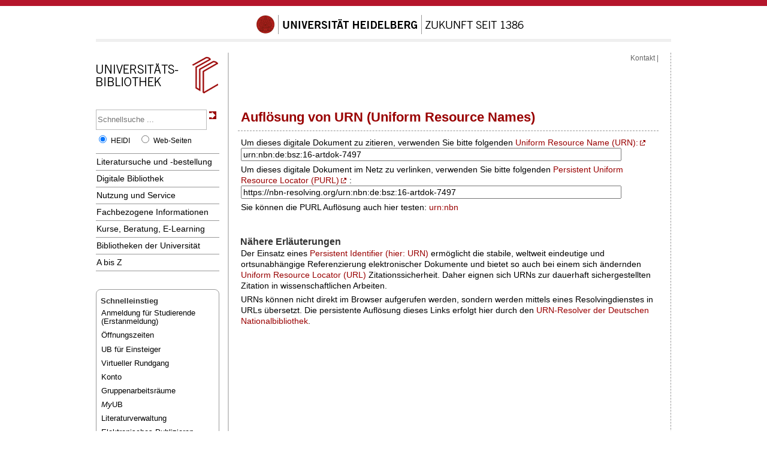

--- FILE ---
content_type: text/html; charset=utf-8
request_url: https://www.ub.uni-heidelberg.de/helios/kataloge/urn.html?urn=urn:nbn:de:bsz:16-artdok-7497
body_size: 4485
content:

<!DOCTYPE html>
<!-- {"":{ "title": "! Kein Titel gesetzt !", "button": "" },
"title": "Aufl\u00f6sung von URN (Uniform Resource Names)", "allow_url_params": ["urn"]} -->



<html lang="de"><head>
  <meta charset="utf-8">
  <title>Auflösung von URN (Uniform Resource Names)</title>
  
  <meta name="keywords" content="">
  <meta name="description" content="">
  <meta http-equiv="Content-Language" content="de">
  <meta name="organization-name" content="Universitätsbibliothek Heidelberg">
  <meta name="organization-email" content="ub@ub.uni-heidelberg.de">
  <meta name="city" content="Heidelberg">
  <meta name="country" content="Germany - Deutschland">
  <meta name="language" content="German, Deutsch, de, at, ch">
  <meta name="robots" content="index">
  <meta name="robots" content="follow">
  <meta name="revisit-after" content="1 month">
  <meta name="rating" content="General">
  <meta http-equiv="imagetoolbar" content="no">
  <meta name="MSSmartTagsPreventParsing" content="true">
  <meta name="viewport" content="width=device-width, initial-scale=1.0">
  <meta name="google-site-verification" content="Fe1egWKUFNNSp3IYTaGTmvQ_nZKTZK6L5q7QetXMfa4">

  <script type="text/javascript" src="//www.ub.uni-heidelberg.de/js/jquery-1.11.1.min.js"></script>
  <link rel="SHORTCUT ICON" href="/favicon.ico" type="image/x-icon">
 	<style media="screen" type="text/css">
  	@import url(https://www.ub.uni-heidelberg.de/css/uni/core/base_ltr.css);
  	@import url(https://www.ub.uni-heidelberg.de/css/uni/basemod_ltr_small.css);
  	@import url(https://www.ub.uni-heidelberg.de/css/uni/content.css);
  	@import url(https://www.ub.uni-heidelberg.de/css/uni/style_ltr.css);
    @import url(https://www.ub.uni-heidelberg.de/css/unilayout2013_ub.css); 
}
  </style>
  <link rel="stylesheet" type="text/css" href="https://www.ub.uni-heidelberg.de/css/ubhd-mod.css">

  <script type="text/javascript">
    $( document ).ready(function() {
       var sprachumstellung =  $(".sprachumschalter").text();
       if(sprachumstellung == '')
          {
             $( ".trennstrich" ).hide()
             $( ".sprachumschalter" ).hide()
          }
    });
    $(function () {
         $('.ym-skip1[href="#"]').click(function () {  
                   var isHidden = $( "#col1" ).is( ":hidden" );
                   var isHidden_navi = $( "#naviMainContainer" ).is( ":hidden" );
                   if(isHidden == true) {
                          $('#col1').show(250); 
                          $('#naviMainContainer').show();
                          $( ".roundbox_white_left" ).hide();
                          
                          }
                   else {
                      if(isHidden_navi == true)
                          {
                           $('#naviMainContainer').show();
                           $( ".roundbox_white_left" ).hide();
                          } 
                       else
                          {
                          $('#col1').hide(250); 
                          }
                   }
          });
          
         $('.ym-skip2[href="#"]').click(function () { 
                   var isHidden = $( "#col1" ).is( ":hidden" );
                   var isHidden_einstieg = $( ".roundbox_white_left" ).is( ":hidden" );

                   if(isHidden == true) {
                          $('#col1').show(250);  
                          $('#naviMainContainer').hide();
                          $( ".roundbox_white_left" ).show();
                          }
                   else {
                      if(isHidden_einstieg == true)
                          {
                           $('#naviMainContainer').hide();
                           $( ".roundbox_white_left" ).show();
                          }
                       else
                          {
                          $('#col1').hide(250);
                          }
                   }
         });
 });
         $("a[href^='https://www.ub.uni-heidelberg.de'], a:not([href^='http://'], [href^='#'])")
           .click(function () {
                var a = $(this);
                var href=a.attr("href");
                if ( 0 && href.test(/\?/) ) {
                    alert("Link enthält bereits einen Querystring. Bitte &responsive=1 in Browseradresszeile ggf. selbst anfügen und neu laden.");
                }
                else {
                    a.attr('href', href+'?responsive=1');
                }
           });
  </script>




</head>
<body class="hidecol2">

	<div id="topBarInstitute">
    <a href="#contentbegin" accesskey="6">Navigation überspringen</a><a name="up" id="up"></a>
             <ul class="ym-skiplinks">
                <li id="ym-skip1"><a class="ym-skip1" href="#">Hauptmenü</a></li>
                <li>|</li>
                <li id="ym-skip2"><a class="ym-skip2" href="#">Schnelleinstieg</a></li>
                <li class="trennstrich">|</li>
                <li class="sprachumschalter">
			            </li>
             </ul>


	</div>
	<div id="page_margins">
		<div id="page">
			<div id="universitaet"> <!--// Schriftzug Universität //-->
			    <a href="//www.uni-heidelberg.de/index.html" title="Zur Universität" accesskey="0"><img src="//www.ub.uni-heidelberg.de/nav4/grafik/layout/schriftzug_mit_siegel.gif" alt="Ruprecht-Karls-Universität Heidelberg"></a> 
			</div>
      <div id="institutslogo_rwd">
        <a href="https://www.ub.uni-heidelberg.de" accesskey="1" title="Homepage Universitätsbibliothek Heidelberg"><img src="https://www.ub.uni-heidelberg.de/nav4/grafik/layout/ub_logo2.gif" alt="Universitätsbibliothek"></a>
      </div>
			<div id="greyBar">
			</div>
			<div id="main">   <!--// Beginn Seiten //-->
        		<div id="col1">      <!--// Beginn linke Spalte//-->
          			<div id="col1_content" class="clearfix">
						<div class="institutslogo"> <!-- Logo-Schriftzug links - Breite: 204 px -->
<!-- Link zur Startseite -->
							<a href="//www.ub.uni-heidelberg.de" accesskey="1" title="Homepage Universitätsbibliothek Heidelberg"><img src="https://www.ub.uni-heidelberg.de/nav4/grafik/layout/ub_logo2.gif" alt="Universitätsbibliothek"></a>
						</div>
					
       						<div id="naviMainContainer">  <!--// Beginn Haupt-Navi //-->
            <div id="heidisuch">
<form action="https://www.ub.uni-heidelberg.de/cgi-bin/search.cgi" name="suchform" method="get" accept-charset="UTF-8" enctype="application/x-www-form-urlencoded">
<input type="text" id="suchfeld" name="query" class="inputSearchTop" placeholder="Schnellsuche ...">&nbsp;<input class="inputSearchRightButton" type="submit" value=""><br>
<input type="hidden" name="q" value="homepage">
<input type="hidden" name="sprache" value="ger">
<input type="radio" name="wo" value="h" id="radh" checked="" onclick="jQuery('#suchfeld').autocomplete('option','disabled',false);">&nbsp;<label for="radh">HEIDI</label>&nbsp;&nbsp;<input type="radio" name="wo" value="w" id="radw" onclick="jQuery('#suchfeld').autocomplete('option','disabled',true);">&nbsp;<label for="radw">Web-Seiten</label>
              </form>
            </div>
            <ul>
              <!-- highlight: ="class="current"" -->
              <li class="oberste"><a  href="https://www.ub.uni-heidelberg.de/helios/kataloge/Welcome.html">Literatursuche und -bestellung</a></li>
              <li class="oberste"><a  href="https://www.ub.uni-heidelberg.de/helios/Welcome.html">Digitale Bibliothek</a></li>
              <li class="oberste"><a  href="https://www.ub.uni-heidelberg.de/service/Welcome.html">Nutzung und Service</a></li>
              <li class="oberste"><a  href="https://www.ub.uni-heidelberg.de/fachinfo/Welcome.html">Fachbezogene Informationen</a></li>
              <li class="oberste"><a  href="https://www.ub.uni-heidelberg.de/schulung/Welcome.html">Kurse, Beratung, E-Learning</a></li>
              <li class="oberste"><a  href="https://www.ub.uni-heidelberg.de/wir/Welcome.html">Bibliotheken der Universität</a></li>
              <li class="oberste"><a  href="https://www.ub.uni-heidelberg.de/a-z/a.html" accesskey="3">A bis Z</a></li>
            </ul>
							<div class="navilast">   
							</div>
            </div>
            
              <div class="roundbox_white_left">
                <h4 style="margin-top:5px;">Schnelleinstieg</h4>
                <ul style="line-height: 1em;">
                  <li style="margin-bottom: 0.7em"><a href="https://www.ub.uni-heidelberg.de/de/anmeldung-und-nutzerkonto">Anmeldung für Studierende<br>(Erstanmeldung)</a></li>
                  <li style="margin-bottom: 0.7em;"><a href="https://www.ub.uni-heidelberg.de/allg/profil/adoeftel.html" title="Öffnungszeiten der UB Heidelberg">Öffnungszeiten</a></li>
                  <li style="margin-bottom: 0.7em;"><a href="https://www.ub.uni-heidelberg.de/service/einsteiger/ubfuereinsteiger.html">UB für Einsteiger</a></li>
                  <li style="margin-bottom: 0.7em;"><a href="/cgi-bin/ub3d.cgi">Virtueller Rundgang</a></li>
                  <li style="margin-bottom: 0.7em;"><a href="https://katalog.ub.uni-heidelberg.de/cgi-bin/login.cgi">Konto</a></li>
                  <li style="margin-bottom: 0.7em;"><a href="https://www.ub.uni-heidelberg.de/service/gruppenarbeitsraeume.html" title="Informationen zu den Gruppenarbeitsräumen">Gruppenarbeitsräume</a></li> 
                  <li style="margin-bottom: 0.7em;"><a href="https://www.ub.uni-heidelberg.de/service/myub.html"><em lang="EN-gb">My</em>UB</a></li>
                  <li style="margin-bottom: 0.7em;"><a href="https://www.ub.uni-heidelberg.de/schulung/literaturverwaltung/Welcome.html">Literaturverwaltung</a></li>
                  <li style="margin-bottom: 0.7em;"><a href="https://www.ub.uni-heidelberg.de/service/openaccess/Welcome.html">Elektronisches Publizieren</a></li>
                  <li class="fz"><span class="fragezeichen">?</span>&nbsp;<a href="https://www.ub.uni-heidelberg.de/service/auskunft.html" title="Auskunft der Abteilung Informationsdienste der UB Heidelberg">Fragen Sie uns!</a></li>
                </ul>
            </div>
            <!-- <div style="font-size: 0.8em; margin-top: 15px;" id="facebook-link"><img alt="Icon Facebook" class="imgLeft" style="margin: 0 5px 0 2px;" src="https://www.uni-heidelberg.de/md/zentral/images/icon_facebook.jpg"> <a title="" href="https://www.facebook.com/ubheidelberg">Die UB auf Facebook</a></div>-->
            <!-- ICONS -->
            <div id="social-media-links">
                <a title="Die UB auf Facebook" href="https://www.facebook.com/ubheidelberg">
                    <img alt="Icon Facebook" src="/bilder/logo_facebook.png">
                </a>
                <a title="Die UB auf Youtube" href="https://www.youtube.com/channel/UCkWljtG6woFVHLOsAMWaDFw">
                    <img alt="Icon Youtube" src="/bilder/logo_youtube.png">
                </a>
                <a title="Die UB auf Instagram" href="https://www.instagram.com/ubheidelberg/">
                    <img alt="Icon Instagram" src="/bilder/logo_instagram.png">
                </a>
            </div>
						</div> <!-- Ende Haupt-Navi -->

                </div>
				
       			<div id="col2"><div id="col2_content" class="clearfix">
                                
				</div></div> <!--ENDE rechte Spalte-->

				<div id="col3">       <!--// Beginn content //-->
					<div id="col3_content" class="clearfix">
						<div id="content"> 
							<div id="naviHor"> <!-- Beginn horizontale Navi -->
								<a href="https://www.ub.uni-heidelberg.de/kontakt/Welcome.html" accesskey="4">Kontakt</a>  |  
							</div> <!-- Ende horizontale Navi -->
<!-- Beginn Seiteninhalt -->
              


    
<!--// Beginn Breadcrumb //-->
<div class="pathway">
  
  
<br><br></div>
<!--// Ende Breadcrumb //-->

    <a name="contentbegin"></a>



     <h1 class="einzeilig">Auflösung von URN (Uniform Resource Names)</h1>






<p>Um dieses digitale Dokument zu zitieren, verwenden Sie bitte folgenden 
<a class="extern" href="http://de.wikipedia.org/wiki/Uniform_Resource_Name">Uniform Resource Name (URN):</a>
<input readonly="readonly" class="resolving urn" onclick="select()" style="width:90%" value="urn:nbn:de:bsz:16-artdok-7497"></p>

<p>Um dieses digitale Dokument im Netz zu verlinken, verwenden Sie bitte folgenden
<a class="extern" href="http://de.wikipedia.org/wiki/Persistent_Uniform_Resource_Locator" target="_blank" class="external">Persistent Uniform Resource Locator (PURL)</a>:
<input readonly="readonly" class="resolving url" style="width:90%" onclick="select()" value="https://nbn-resolving.org/urn:nbn:de:bsz:16-artdok-7497"></p>

<p>Sie können die PURL Auflösung auch hier testen:
<a class="external" href="https://nbn-resolving.org/urn:nbn:de:bsz:16-artdok-7497">urn:nbn</a></p>
<br>

<h2>Nähere Erläuterungen</h2>
<p>Der Einsatz eines
<a href="http://www.persistent-identifier.de/" target="_blank" class="external">Persistent Identifier (hier: URN)</a>
ermöglicht die stabile, weltweit eindeutige und ortsunabhängige Referenzierung elektronischer Dokumente und bietet so auch bei einem sich ändernden
<a href="http://de.wikipedia.org/wiki/Uniform_Resource_Locator" target="_blank" class="external">Uniform Resource Locator (URL)</a> Zitationssicherheit.
Daher eignen sich URNs zur dauerhaft sichergestellten Zitation in wissenschaftlichen Arbeiten. </p>
<p>URNs können nicht direkt im Browser aufgerufen werden, sondern werden mittels eines Resolvingdienstes in URLs übersetzt. Die persistente Auflösung dieses Links erfolgt hier durch den
<a href="https://nbn-resolving.org/" target="_blank" class="external">URN-Resolver der Deutschen Nationalbibliothek</a>.</p>





							</div>
<div class="cleaner"></div>
							<div class="topVariabel">
								<a href="#up"></a><a href="#up"><img src="/nav4/grafik/layout/icon_top.gif" alt="zum Seitenanfang" width="39" height="13"></a></div>
							</div>

						</div>
<!--// Ende content //-->
						
						<!-- IE Column Clearing -->
						<div id="ie_clearing">
							&nbsp; 
						</div>
					</div>
					<br class="rechts">
				</div> <!-- Ende 3./mittlere Spalte -->

      		<!-- begin: #footer -->
			<div id="footerBar">
			</div> <!--// roter Balken Seitenfuss //-->
			<div id="footer">
        <div class="copyright">
		Letzte Aktualisierung: 16.06.2025 &nbsp;&nbsp; © Universitätsbibliothek Heidelberg <a href="mailto:ub@ub.uni-heidelberg.de"" title="mit Ihrem E-Mail-Programm eine E-Mail an Universitaetsbibliothek Heidelberg senden"><img alt="Brief" title="E-Mail" align="align='bottom'" src="/nav1/grafik/all/email_transp.gif" /> Universitaetsbibliothek Heidelberg</a> <a href="https://www.ub.uni-heidelberg.de/wir/impressum.html">Impressum</a> ⋅ <a href="https://www.uni-heidelberg.de/datenschutzerklaerung_web.html">Datenschutz</a>&nbsp;&nbsp;&nbsp;<span id="intern"><a href="https://www.ub.uni-heidelberg.de/intern/">Intern</a>


</span></div>
			</div><!-- Ende footer -->
			</div><!-- Ende page -->
			<!-- Ende pagemargin -->





</body>
</html>

--- FILE ---
content_type: text/css
request_url: https://www.ub.uni-heidelberg.de/css/ubhd-mod.css
body_size: 8183
content:
@import url("https://www.ub.uni-heidelberg.de/cdn/font-awesome/4.5.0/font-awesome.css");
/* heiOPENSearch - Such- bzw. Listenmodule: Baumabfrage */
@import url("https://digi.ub.uni-heidelberg.de/Suchindex/htdocs/treeq.css");
/* steuert die Karussells der virtuellen Ausstellungen*/
@import url("https://www.ub.uni-heidelberg.de/js/theatre/karussell.css"); 
/* für Anzeige von Karten Seiten*/
@import url("https://www.ub.uni-heidelberg.de/css/karte.css");
@import url("https://digi.ub.uni-heidelberg.de/Suchindex/htdocs/map/dist/map._current.css");
@import url("https://digi.ub.uni-heidelberg.de/Suchindex/htdocs/map/dist/graphq._current.css");

/***** @media all *****/
	/***Digi-Listen *****/
	/*** Sonder-TABELLEN ***/
	/*** Anzeige von Ergebnissen via Sammlungsnummer ***/
	/*** Abfragebäume auf Sammlungsseiten ***/
	/*** Definitionslisten, Notationen***/
	/*** Ausstellungen: Galerie ***/
	/*** Media Queries ***/	
/***** @media print *****/


@media all {


html {
	overflow: auto;
}
body {
	overflow: hidden;
}
#page_margins {
	width: 90%;
	max-width: 980px;
}
.ym-skiplinks {
	display: none;
}
.col1 {
	border: 0 solid;
	float: left;
	margin: 0;
	width: 220px;
}
.col2 {
	border: 0 solid;
	float: right;
	margin: 0;
	width: 220px;
}
.ym-col3,
#col3 {
	border-left: 2px solid #c9c9c9;
	border-right: 1px dashed #999;
	margin: 0 220px;
}
.hidecol2 .ym-col3, .hidecol2 #col3 {
	border-left: 2px solid #c9c9c9;
	border-right: 1px dashed #999;
	margin-left: 220px;
	margin-right: 0;
}
.hidecol2 .ym-col2,
.hidecol2 .col2 {
	display: none;
}
#col1_content {
	overflow: hidden;
	padding: 0 10px 0 0;
}
#col2_content {
	overflow: hidden;
	padding: 0 0 0 20px;
}
#col3_content {
	padding: 0 20px;
}
#text {
	min-height: 500px;
}
#main {
	overflow: hidden;
}
#toggle-nav-button {
	display: none;
	cursor: pointer;
	border: 1px solid #ddd;
}
#toggle-nav-button:hover {
	text-shadow: 1px 1px #ddd;
	box-shadow: 1px 1px #eee;
	border-color: #777;
}
#f-link1,
#f-link2 {
	color: #600;
}

h1 + h1 { display:none; } /* Anweisung stand im Klartext in layout.jtml, Sinn unklar */ 
acronym,abbr,span.abbr {
	text-decoration: none; 
	border-bottom: 0;
}	

.sr-only {
	position: absolute;
	width: 1px;
	height: 1px;
	padding: 0;
	margin: -1px;
	overflow: hidden;
	clip: rect(0, 0, 0, 0);
	border: 0;
  }

/*Tabelle*/
.tabelle {
	display: table;
	table-layout: fixed;
	width: 100%;
}
.tabelle .thead {
	display: table-header-group;
	width: 100%;
}
.tabelle .tr {
	display: table-row;
	width: 100%;
}
.tabelle .tabellenabsatz {
	background: #f5f5f5;
	padding: 0.5em;
	border: 1px solid #fff;
}
.tabelle .td {
	display: table-cell;
	vertical-align: middle;
	padding: 0.5em;
	background: #f5f5f5;
	border: 1px solid #fff;
}
.tabelle .td_bild {
	display: table-cell;
	width: 67px;
	padding: 0.5em;
	background: #f5f5f5;
	border-bottom: 1px solid #fff;
	border-right: 1px solid #fff;
}
.tabelle .td_text {
	display: table-cell;
	width: 100%;
	padding: 0.5em;
	background: #f5f5f5;
	border-bottom: 1px solid #fff;
	vertical-align: top;
}
.tabelle .th {
	display: table-cell;
	width: 50%;
	vertical-align: middle;
	padding: 0.5em;
	background: #dedede;
	border: 1px solid #fff;
}

/***Digi-Listen *****/
.handschriften .td:nth-child(odd) {
	display: table-cell;
	vertical-align: top;
	width: 65px;
	padding: 0.5em;
	background: #efefef;
}
.handschriften .td:nth-child(even) {
	width: 100%;
}

/*** Anzeige von Ergebnissen via Sammlungsnummer ***/

h2.ubhd-tab-library {
   margin-bottom: 0;
   margin-top: 1em;
}

h2.ubhd-tab-letter {
   /*background: rgba(244, 241, 234, 0.4);*/
   color: #333;
   padding-left: 10px;
   padding-top: 10px;
}

.listenfunktion.table {
   margin-top: 1em;
}

.listenfunktion.table > .tr {
   display: flex;
   line-height: 1.3em;
   margin-bottom: 1em;
   position: relative;
}


.ubhd-tablabel {
   color: #990000 !important;
   border-color: #990000 !important;
}

.ubhd-tablabel:hover {
   background-color: #990000 !important;
   border-color: #990000 !important;
   color: #fff !important;
}

.ubhd-tablabel.active {
   background-color: #990000 !important;
   border-color: #990000 !important;
   color: #fff !important;
}


.ubhd-tab-list {
   border-bottom: 0;
   padding-bottom: 0;
}

.ubhd-tab-thumbnail > .img-fluid {
   display: inline-block;
   margin-right: 5px;
   max-width: 66px;
   text-align: center;
   width: 66px;   
   height: auto;
   max-height: 150px;
}

.ubhd-tab-with-thumbnail {
   background-color: #f5f5f5;
   padding: 10px;
}

.ubhd-tab-with-thumbnail > .description {
   width: 85%;
   padding-left: 15px;
}


/***ALTE TABELLEN**********************/
#fachinfo_geso,
#fachinfo_nat,
#oeffnungszeiten, 
.aufzaehlung_mit_bild, 
.aufzaehlung_ohne_bild, 
.tabelle {
	display: table;
	table-layout: fixed;
	width: 100%;
}
#oeffnungszeiten h3 {
	margin-top: 0;
	padding: 0;
}
#fachinfo_geso .tr,
#fachinfo_nat .tr,
#oeffnungszeiten .tr, 
.aufzaehlung_mit_bild .tr, 
.aufzaehlung_ohne_bild .tr, 
.tabelle .tr {
	display: table-row;
	width: 100%;
}

#fachinfo_geso .td,
#fachinfo_nat .td {
	display: table-cell;
	width: 50%;
	vertical-align: middle;
	padding: 0.5em;
	background: #efefef;
	border: 1px solid #fff;
}
.tabelle .th {
	display: table-cell;
	padding: 0.5em;
	font-weight: bold;
	border: 1px solid #fff;
	border-bottom: 1px solid #fff;
}
.tabelle .td {
	display: table-cell;
	padding: 0.5em;
	background: #efefef;
	border: 1px solid #fff;
	border-bottom: 1px solid #fff;
	vertical-align: top;
}
.linkbox .tabelle .td {
	display: table-cell;
	padding: 0em;
	border: none;
	background: #efefef;
}
.tabelle .td_icon {
	display: table-cell;
	width: 40px;
}
.linkbox .td {
	width: 100% !important;
}
.td_icon i {
	color: #900;
	margin-left: 10px;
	margin-right: 10px;
	font-size: 15px;
}
#oeffnungszeiten .td {
	display: table-cell;
	width: 50%;
	vertical-align: top;
	padding: 0.5em;
	background: #efefef;
	border-bottom: 0.5em solid #fff;
}
.aufzaehlung_mit_bild .td:nth-child(even) {
	display: table-cell;
	width: 75px;
	padding: 0.5em;
	background: #efefef;
	border-bottom: 0.5em solid #fff;
}
.aufzaehlung_mit_bild .td:nth-child(odd) {
	display: table-cell;
	vertical-align: top;
	width: 100%;
	padding: 0.5em;
	background: #efefef;
	border-bottom: 0.5em solid #fff;
}
.aufzaehlung_ohne_bild .td {
	display: table-cell;
	vertical-align: top;
	width: 100%;
	padding: 0.5em;
	background: #efefef;
	border-bottom: 0.5em solid #fff;
}
#heibibRecherche {
	width: 55%;
	background-color: rgb(239,239,239);
	border: 1px dotted silver;
	padding: 0 1% 1em 1%;
	margin: 1em 0;
}
#heibibRecherche .search-form {
	padding: 0 !important;
	width: 95%;
}
#hb-intro-eintragen {
	margin-top: 0 !important;
	width: 100%;
	float:left;
	clear:none;
	padding: 15px 5px 15px 5px;
}
#hb-intro-info {
	margin-top: 0 !important;
	width: 100%;
	float:left;
	clear:none;
	padding: 15px 5px 15px 5px;
}
#heibib_logo {
	float: right;
}
#adressright {
	float: left;
	width: 50%;
}
#adressleft {
	float: left;
	width: 50%;
}
#luther_texte {
	width: 100%;
	display: block;
	overflow: hidden;
}
.weimarer_ausgabe {
	width: 25%;
	float: left;
}
.weimarer_ausgabe img {
	width: 90%;
	float: left;
}
.kunsttabelle {
	display: table;
	table-layout: fixed;
	font-family: Georgia;
	color: #900;
	border-collapse: separate;
	border-spacing: 10px;
	width: 100%;
	max-width: 632px;
}
.kunsttabelle_gross {
	font-size: 1.2em !important;
}
.kunsttabelle .tr {
	display: table-row;
	width: 100%;
}
.kunsttabelle .td {
	display: table-cell;
	border: 1px solid #ccc;
	max-width: 300px;
}
.kunsttabelle .kunst_vorschau {
	width: 100px;
	height: 100px;
}
.kunsttabelle .kunst_text {
	background-repeat: no-repeat;
	max-width: 200px;
	width: 100%;
	height: 100px;
	display: -webkit-flex;
	display: flex;
	-webkit-align-items: center;
	align-items: center;
}
.kunsttabelle .kunst_text span {
	margin-left: 0.8em;
	margin-right: 0.5em;
}
.kunsttabelle a {
	text-decoration: none;
	display: flex;
}

/*******Definitionslisten*******/
/****Notationen******/
.notationsliste, .notationsliste_uebersicht {
	margin-left: 0 !important;
}
.notationsliste dl {
	margin-bottom: 0 !important;
	margin-top: 0.5em !important;
}
.notationsliste dt, 
.notationsliste dd, 
.notationsliste_uebersicht dd, 
.notationsliste_uebersicht dt {
	padding: 3px;
}
.notationsliste_uebersicht dt {
	float: left;
	font-weight: 100;
	margin-right: 0.5em;
	min-width: 120px;
	max-width: 200px;
	color: #000;
}
.notationsliste dt, 
.notationsliste dd {
	float: left;
	width: 100%;
	min-width: 100%;
	max-width: 100%;
	margin-left: 0;
	margin-right: 0;
	padding: 5px 0 5px 5px;
	border-left: 1px solid #efefef;
	border-right: 1px solid #efefef;
	border-bottom: 1px solid #efefef;
}
.notationsliste dt {
	background: #D8D8D8;
	color: #000;
}
.notationsliste dd dl dt, 
.notationsliste dd dl dd, 
.notationsliste dd dl dd dl dt, 
.notationsliste dd dl dd dl dd, 
.notationsliste dd dl dd dl dd dl dt, 
.notationsliste dd dl dd dl dd dl dd, 
.notationsliste dd dl dd dl dd dl dd dl dt, 
.notationsliste dd dl dd dl dd dl dd dl dd {
	margin-left: -6px;
}
/* einen Clearfix für Folge-dd-Elemente */
.notationsliste dd::after {
	clear: left;
	content: " ";
	display: block;
}

/********** Ausstellung Galerie *********/
.ausstellung_gallerie {
	border-bottom: 1px solid silver;
	/*border-top: 1px solid silver; */
	margin-bottom: 2em;
	padding: 15px;
}
.ausstellung_gallerie img {
	border: 1px solid #b0b0b0;
	padding: 5px;
	margin: 0em 10px 0.5em 0px;
}
.ausstellung_gallerie img.hochformat {
	height: 100px;
	width: auto;
}
.ausstellung_gallerie img.querformat {
	height: auto;
	width: 100px;
}
.upto-full-width {
	max-width: 100%;
	max-width: 450px;
}



/** ORCID-Button **/
#connect-orcid-button {
	border: 1px solid #D3D3D3; 
	padding: .3em; 
	background-color: #fff; 
	border-radius: 8px; 
	text-align:left; 
	box-shadow: 1px 1px 3px #999; 
	cursor: pointer; 
	color: #999; 
	font-weight: bold; 
	font-size: .8em; 
	line-height: 16px; 
	vertical-align: middle;
}
#orcid-id-icon {
	float:left; 
	margin-right:5px;
	width:24px;
	height:24px;
}


.imgRight {
	float: right;
	margin-left: 10px;
}

.imgLeft {
	float: left;
	margin-right: 10px;
	margin-bottom: 20px;
}
.floatcontainer {
	overflow: hidden;
}
.linkbox {
	max-width: 98%;
	padding: 10px;
	background: #f5f5f5;
	border: 1px solid #e9e9e9;
	margin-top: 2em !important;
	margin-bottom: 2em !important;
}

.linkbox h2 { margin-top:0; padding:0; }

.rightColumntext > h3 {
	font-size: 1.1em;
	margin-top: 1em;
}



.linkbox > strong > a.pfeil {
	display: block;

	width: 100%;
}
}

/*****************************************/
@media screen and (min-width:761px) {
#col1 {
	display: block !important;
}
#naviMainContainer {
	display: block !important;
}
.roundbox_white_left {
	display: block !important;
}
#institutslogo_rwd {
	display: none !important;
}


#heidisuch {
	width: 100% !important;
	background-color: #fff !important;
	font-size: 1em !important;
	margin-bottom: 1em;
	padding: 0 !important;
}
#heidisuch form {
	padding: 0 !important;
}
/*********Suchschlitz**********/
#heidisuch .inputSearchTop {
	height: 30px;
	width: 85% !important;

	margin-right: 0 !important;
	border: 1px solid #bbb;
	margin-bottom: 0.5em;
	padding-left: 1% !important;
}
#heidisuch label {
	font-size: 0.8em;
	margin-right: 0.5em;
}

/********Facebook*************/
#social-media-links {
	display:flex;
	flex-direction:row;
width:100%;
clear:both;
	margin-top:15px;
	margin-bottom:15px;
}

#social-media-links > a > img {
	height:36px;
	margin-right:15px;
}

#facebook-link {
width:100%;
clear:both;
}
h1 {
	font-size: 1.5em;

}


h2 {
	font-size: 1.1em;
	line-height: 1em;
	font-weight: bold;
}

}
/******Tablet*********/
@media screen and (max-width:642px) {
.kunsttabelle {
	border-spacing: 0;
}
.kunsttabelle .td {
	width: 98%;
	float: left;
	margin-bottom: 10px;
}
}
@media screen and (max-width:760px) {
#page {
	padding: 0 !important;
}
#naviHor {
	display: none;
}
#main {
	display: flex;
	display: -webkit-flex;
	flex-direction: column;
	-webkit-flex-direction: column;
	margin: 0;
	padding-top: 0;
}
#main #col1 {
	background-color: #fff;
	width: auto;
	margin-bottom: 3em;
	padding: 0 1em 1em 0;
	-webkit-flex: 1;
	flex: 1;
	-webkit-order: 1;
	order: 1;
	-webkit-box-shadow: 0px 7px 24px 0px rgba(0,0,0,0.75);
	-moz-box-shadow: 0px 7px 24px 0px rgba(0,0,0,0.75);
	box-shadow: 0px 7px 24px 0px rgba(0,0,0,0.75);
	-webkit-border-radius: 0 0 20px 20px;
	-moz-border-radius: 0 0 10px 10px;
	border-radius: 0 0 10px 10px;
}
#col1_content {
	overflow: visible;
	padding-right: 0 !important;
	padding-left: 1.5em;
}
#main #col2 {
	padding: 0 1em 0 0;
	-webkit-flex: 3;
	 flex: 3; 
	-webkit-order: 3;
	order: 3;
	min-height: 100px !important;
	width: auto;
}
#col2_content {
	overflow: hidden;
}
#main #col3 {
	padding: 0 1em 0 0;
	-webkit-flex: 2;
	 flex: 2; 
	-webkit-order: 2;
	order: 2;
	width: auto;
	margin: 0 !important;
	border: none;
}
#col3_content {
	overflow: hidden;
	padding-right: 0 !important;
}
/*       dt:nth-of-type(even), dd:nth-of-type(even) {
	background-color: green !important;
}
*/
.zweispaltiglinks, 
.zweispaltigrechts {
	width: 100%;
	padding: 0;
	margin: 0;
}
/********Digiaufzählungen, muss noch von Florian geändert werden ****/
.mit-thumbnail .td {
	float: none !important;
}
/*******************************************************************/
.tabelle .td, 
.tabelle .th {
	width: 97%;
	float: left;
}
.tabelle .block_rwd {
	display: block;
	width: 100%;
	height: 100%;
}
#fachinfo_geso .td,
#fachinfo_nat .td {
	width: 100%;
	float: left;
}
#fachinfo_geso a,
#fachinfo_nat a {
	display: block;
	width: 100%;
	height: 100%;
}
#oeffnungszeiten .td {
	width: 100%;
	float: left;
}
#oeffnungszeiten .td:nth-child(odd) {
	border-bottom: none;
}
#heibibRecherche {
	width: 100%;
	float: left;
}
#hb-intro-eintragen {
	width: 100%;
	float: left;
}
#hb-intro-info {
	width: 100%;
	float: left;
}
#digiSuche {
	display: block;
	text-align: left;
}
.tabback2 {
	width: 100%;
}
#adressright {
	width: 100%;
}
#adressleft {
	width: 100%;
}
/***********Oberste Navi********/
#topBarInstitute {
	height: auto;
	min-height: 25px;
	display: flex;
	display: -webkit-flex;
}
#topBarInstitute a {
	margin-left: 0;
	position: relative;
	display: none;
}
ul.ym-skiplinks {
	justify-content: center;
	margin-left: auto !important;
	margin-right: auto !important;
	display: inline;
	padding-left: 0 !important;
}
.ym-skiplinks a {
	color: #fff !important;
	display: block !important;
	width: 100%;
}
.ym-skiplinks li {
	padding: 0em 0.3em 0em 0.3em;
	font-weight: 700;
	font-size: 1.3em;
}
.ym-skiplinks a:hover {
	text-decoration: none !important;
}
.ym-skiplinks a.ym-skip:focus, 
a.ym-skiplinks .ym-skip:active {
	background: #900;
	border-bottom: 0px #000 solid;
	padding: 0;
}
.ym-skiplinks a.ym-skip:focus, 
.ym-skiplinks a.ym-skip:active {
	background: #900;
	border-bottom: 0px #000 solid;
	padding: 0;
}
ul.ym-skiplinks li {
	list-style: outside none none;
	float: left;
	color: #fff;
	display: inline;
}
.keyVisual {
	/*              background: url(http://www.ub.uni-heidelberg.de/test/responsive/ub-logo_760px.jpg);
	background-position: center center;
	background-repeat: no-repeat;
	margin: 0 auto !important;
	overflow: hidden;
	text-align: center;
*/
	display: none;
}
/*ul.ym-skiplinks li:nth-child(2) {
	display: none;
}*/

/*a.ym-skip::after {
	content: url('menu-2x.png');
}*/

/***********UB-Logo************/
.institutslogo {
	display: none;
}
#institutslogo_rwd {
	display: initial;
}
#institutslogo_rwd img {
	display: none;
}
/*Testserver-Icon*/
#institutslogo_rwd a img {
	display: block;
	margin-left: auto;
	margin-right: auto;
	width: 150px;
}
#greyBar {
	margin-bottom: 1.5em;
}
/*****ausklappbare Navigation**/
#naviMainContainer {
	padding: 0 !important;
}
#naviMainContainer ul li {
	width: 46%;
	float: left;
	margin-bottom: 0.4em;
}
#naviMainContainer ul li:nth-child(odd) {
	margin-right: 2.5%;
}
#naviMainContainer ul li a {
	background-color: #b5152b;
	color: #fff !important;
	font-weight: 700;
	display: block;
	padding-left: 0.5em !important;
	padding-top: 0.8em;
	padding-bottom: 0.8em;
	padding-right: 0em !important;
}
#naviMainContainer ul li a:hover {
	background-color: #b5152b;
}
#naviMainContainer a.current,
#naviMainContainer a.current:hover {
	background-color: #b5152b;
}
#heidisuch {
	width: 100% !important;
	background-color: #fff !important;
	font-size: 1.2em !important;
	padding: 0 !important;
}
#heidisuch form {
	padding: 0 !important;
}
/*********Suchschlitz**********/
#heidisuch .inputSearchTop {
	height: 35px;
	width: 94% !important;
	float: left;
	margin-right: 0 !important;
	border: 1px solid #bbb;
	background: #efefef none;
	padding-left: 1% !important;
}
#heidisuch .inputSearchRightButton {
	height: 39px;
	float: left;
	width: 20%;
	background-size: 100%;
	background: #b5152b;
	padding: 0 !important;
}
#heidisuch label {
	font-size: 1em;
	margin-right: 0.5em;
}
#heidisuch input[type='checkbox']:checked, 
#heidisuch input[type='checkbox']:not(:checked), 
#heidisuch input[type='radio']:checked, 
#heidisuch input[type='radio']:not(:checked) {
	background: transparent;
	position: relative;
	visibility: hidden;
	display: none;
	margin: 0;
	padding: 0;
}
#heidisuch input[type='checkbox'] + label, 
#heidisuch input[type='radio'] + label {
	cursor: pointer;
}
#heidisuch input[type='checkbox']:checked + label::before, 
#heidisuch input[type='checkbox']:not(:checked) + label::before, 
#heidisuch input[type='radio']:checked + label::before, 
#heidisuch input[type='radio']:not(:checked) + label::before {
	content: ' ';
	display: inline-block;
	width: 1.5em;
	height: 1.5em;
	position: relative;
	top: 7px;
	border: 1px solid #bbb;
	background: #efefef;
	margin-right: 0.2em;
	box-shadow: inset 0 2px 2px 0 rgba(0,0,0,.1);
}
#heidisuch input[type=radio]:checked + label::before,
#heidisuch input[type=radio]:not(:checked) + label::before {
	border-radius: 30px;
}
#heidisuch input[type='checkbox']:checked  + label::before,
#heidisuch input[type='radio']:checked  + label::before {
	background: #7b7b7b;
	box-shadow: inset 0 0 0 2px white;
}
/********Schnelleinstieg*******/
.roundbox_white_left {
	background-color: #fff;
	margin: 0 !important;
	padding: 0 !important;
}
/*       .roundbox_white_left h4 {
	color: #900;
	font-weight: normal;
	line-height: 1.2em;
	font-size: 1.5em;
	border-bottom: 1px solid #bbb;
	padding-bottom: 0.2em;
	margin-bottom: 0.5em;
}
*/
.roundbox_white_left h4 {
	display: none;
}
.roundbox_white_left ul {
	width: 100% !important;
	padding: 0 !important;
	margin: 0 !important;
	display:flex;
	flex-direction:row;
	flex-wrap:wrap;
}
.roundbox_white_left ul li {
	margin-bottom: 0.4em !important;
}
.roundbox_white_left ul li a {
	display: block;
	background-color: #b5152b;
	color: #fff !important;
	font-weight: 700;
	text-decoration: none !important;
	padding: 0.8em 0 0.8em 0.5em;
	min-height:30px;
}
.roundbox_gray_left,
.roundbox_white_left, 
.roundbox_gray_right {
	border: none !important;
}
.roundbox_white_left ul li.fz span {
	width: 10% !important;
}
.roundbox_white_left ul li.fz a {
	width: 80% !important;
	background-color: #fff;
	display: block;
	text-decoration: none !important;
	padding: 1em;
}
.roundbox_white_left ul li {
	width: 49%;
}
.roundbox_white_left ul li:nth-child(odd) {
	margin-right: 1%;
}
.navilast {
	display: none;
}
.fz {
	display: none;
}
/********Facebook*************/
#social-media-links {
        display:flex;
        flex-direction:row;
	width:100%;
	clear:both;
        margin-top:15px;
        margin-bottom:15px;
}

#social-media-links > a > img {
        height:36px;
        margin-right:15px;
}

#facebook-link {
	width:100%;
	clear:both;
}

/***********Content************/

.imgRight {
	width: 100%;
}

.imgRight br {
	display: none;
}
 ul.ohne li {
	width: 49%;
	float: left;
	margin-bottom: 1.5em;
}
ul.ohne li:nth-child(odd) {
	margin-right: 2%;
}
 ul.ohne li h2 {
	margin: 0 !important;
	padding: 0 !important;
}
 ul.ohne li h2 {
	display: block;
	background-color: #efefef;
	padding: 1em !important;
}
 ul.ohne li h2 a {
	display: block;
	text-decoration: none;
}
.beispielImg {
	width: 100%;
	height: auto;
}
#page_margins {
	width: auto;
}
.hidecol2 #col3 {
	border: 0 solid;
	margin-left: 0;
	margin-right: 0;
}
.hidecol2 .col2 {
	display: none;
}
#contentbegin {
	left: 0;
	position: relative;
	top: 0;
}
.ym-skip {
	left: 0;
	position: relative;
	top: 0;
}
#text {
	min-height: 0;
}
#naviMainContainer a {
	display: block;
	width: 100%;
	color: #000;
	background-color: #fff;
}
#naviMainContainer {
	padding: 0;
	line-height: 0px;
	width: auto;
	float: none;
}
#universitaet {
	min-width: 0;
	height: 30px;
}
#universitaet img {
	width: 100%;
	max-width: 418px;
	height: auto;
}
h1 {
	font-size: 1.5em;
	line-height: 1.2em;
	color: #900;
	font-weight: normal;
	margin: 0px 0px 10px -5px;
	padding: 5px;

}
#sprungmarken {
	padding: 5px;
}
#sprungmarken a {
	color: #FFF;
}
#sprungmarken li {
	color: white;
}
.topVariabel {
	display: none;
}
.ym-error {
	margin-left: 0;
}
/* Mehrspaltige Layouts */
.zweispaltig .zweispaltiglinks {
	float: none
}
.zweispaltig .zweispaltigrechts {
	padding-left: 0;
}
#col1 {
	display: none;
}
/***********Blog***************/
div.newsdat:nth-child(5) {
	display: none;
}
div.newshead:nth-child(5) {
	display: none;
}
div.newsdat:nth-child(6) {
	display: none;
}
div.newshead:nth-child(6) {
	display: none;
}
div.newsdat:nth-child(7) {
	display: none;
}
div.newshead:nth-child(7) {
	display: none;
}
div.newsdat:nth-child(8) {
	display: none;
}
div.newshead:nth-child(8) {
	display: none;
}
div.newsdat:nth-child(9) {
	display: none;
}
div.newshead:nth-child(9) {
	display: none;
}
div.newsdat:nth-child(10) {
	display: none;
}
div.newshead:nth-child(10) {
	display: none;
}
.weiternews a {
	display: block;
	background-color: #900;
	color: #fff;
	font-weight: 700;
	padding: 0.7em;
	text-decoration: none;
	text-align: center;
}
/********Alles zum Thema******/
.bullet_rechts {
	display: none;
}

/*            .headlineRightColumn {
	display: none;
}
.boxRightColumn:last-child {
	display: none;
}
*/
/*Darstellung für Tabellen - für jede Tabelle einzeln zu ändern*/
.tabelle_kopf, 
.tabelle_kopf .th, 
.tabelle_kopf .tr, 
.tabelle_kopf .td {
	display: block;
}
.tabelle_kopf .th {
	position: absolute;
	top: -9999px;
	left: -9999px;
}
.tabelle_kopf .td {
	border: none;
	border-bottom: 1px solid #ddd;
	position: relative;
	padding-left: 40%;
	width: 60%;
}
.tabelle_kopf .td:nth-of-type(1) {
	border-top: 5px solid #fff;
}
.tabelle_kopf .td:before {
	position: absolute;
	top: 6px;
	left: 6px;
	padding-right: 10px;
	white-space: nowrap;
	font-weight: bold;
	white-space: pre;
}
/*Hier kommen die Bezeichnungen der einzelnen Kopfzeilen für alle Tabellen hin*/
/*allg/litrech/katalog.de.html*/
.alphab_katalog .td:nth-of-type(1):before {
	content: "Sie suchen ...";
}
.alphab_katalog .td:nth-of-type(2):before {
	content: "Benutzen Sie ...";
}
.alphab_katalog .td:nth-of-type(3):before {
	content: "Weitere \AInformationen";
}
.alphab_katalog .td:nth-of-type(3) {
	min-height: 30px;
}
/*Größenanpassung wegen der Verteilung auf 2 Zeilen*/
/*allg/benutzung/bereiche/gelehrtenbibliotheken.de.html*/
.gelehrten_bibliotheken .td:nth-of-type(1):before {
	content: "Name";
}
.gelehrten_bibliotheken .td:nth-of-type(2):before {
	content: "Sammel-\Aschwerpunkt";
}
.gelehrten_bibliotheken .td:nth-of-type(3):before {
	content: "Umfang";
}
.gelehrten_bibliotheken .td:nth-of-type(4):before {
	content: "In der UB seit";
}
.gelehrten_bibliotheken .td:nth-of-type(5):before {
	content: "Signatur";
}
.gelehrten_bibliotheken .td:nth-of-type(6):before {
	content: "Nachweis";
}
.gelehrten_bibliotheken .td:nth-of-type(2) {
	min-height: 30px;
}
/*Größenanpassung wegen der Verteilung auf 2 Zeilen*/
/*/
helios/kataloge/digihilf.de.html*/
.digihilfe .td:nth-of-type(1):before {
	content: "Kartenbeispiel";
}
.digihilfe .td:nth-of-type(2):before {
	content: "Eingabe";
}
/*allg/benutzung/bereiche/internationale_fernleihe.de.html*/
.fernleihe_gebuehren .td:nth-of-type(1):before {
	content: "Land";
}
.fernleihe_gebuehren .td:nth-of-type(2):before {
	content: "Dokumentart";
}
.fernleihe_gebuehren .td:nth-of-type(3):before {
	content: "Preis (ca.)";
}
/*allg/benutzung/bereiche/ausland_bibliotheken.de.html*/
.ausland_fernleihe_gebuehren .td:nth-of-type(1):before {
	content: "Land";
}
.ausland_fernleihe_gebuehren .td:nth-of-type(2):before {
	content: "Buchausleihe";
}
.ausland_fernleihe_gebuehren .td:nth-of-type(3):before {
	content: "Kopienversand";
}
/*allg/benutzung/bereiche/ausland_bibliotheken.en.html*/
.ausland_fernleihe_gebuehren_eng .td:nth-of-type(1):before {
	content: "Countries";
}
.ausland_fernleihe_gebuehren_eng .td:nth-of-type(2):before {
	content: "Loan";
}
.ausland_fernleihe_gebuehren_eng .td:nth-of-type(3):before {
	content: "Copies";
}
/*allg/benutzung/bereiche/Zeitungen.de.html*/
.zeitungsarchiv .td:nth-of-type(1):before {
	content: "Zeitung";
}
.zeitungsarchiv .td:nth-of-type(2):before {
	content: "Online-Zugang";
}
.zeitungsarchiv .td:nth-of-type(3):before {
	content: "Film vorhanden ab";
}
.zeitungsarchiv .td:nth-of-type(4):before {
	content: "Signatur";
}
/*allg/litrech/signatur.de.html*/
.signaturenliste .td:nth-of-type(1):before {
	content: "Signatur";
}
.signaturenliste .td:nth-of-type(2):before {
	content: "Standort";
}
.signaturenliste .td:nth-of-type(3):before {
	content: "Zugänglichkeit";
}
/*helios/digi/nutzung/nutzung_druck.html*/
.digi_nutzungsgebuehren .td:nth-of-type(1):before {
	content: "Auflagenhöhe";
}
.digi_nutzungsgebuehren .td:nth-of-type(2):before {
	content: "Schwarz-weiß";
}
.digi_nutzungsgebuehren .td:nth-of-type(3):before {
	content: "Farbe";
}
.digi_nutzungsgebuehren .thead {
	display: none;
}
/*Versteckt, da die Kopfzeile in jeder Row ohnehin angezeigt wird*/
/*Englisch/helios/digi/nutzung/nutzung_druck.html*/
.digi_nutzungsgebuehren_englisch .td:nth-of-type(1):before {
	content: "print-run";
}
.digi_nutzungsgebuehren_englisch .td:nth-of-type(2):before {
	content: "black and white";
}
.digi_nutzungsgebuehren_englisch .td:nth-of-type(3):before {
	content: "colour";
}
.digi_nutzungsgebuehren_englisch .thead {
	display: none;
}
/*Versteckt, da die Kopfzeile in jeder Row ohnehin angezeigt wird*/
/*helios/digi/nutzung/nutzung_druck.html*/
.digi_nutzungonline .td:nth-of-type(1):before {
	content: "Einstelldauer";
}
.digi_nutzungonline .td:nth-of-type(2):before {
	content: "Preis pro \AReproduktion";
}
.digi_nutzungonline .thead {
	display: none;
}
/*Versteckt, da die Kopfzeile in jeder Row ohnehin angezeigt wird*/
.digi_nutzungonline .td:nth-of-type(2) {
	min-height: 30px;
}
/*Größenanpassung wegen der Verteilung auf 2 Zeilen*/
/*Englisch/helios/digi/nutzung/nutzung_druck.html*/
.digi_nutzungonline_englisch .td:nth-of-type(1):before {
	content: "Term";
}
.digi_nutzungonline_englisch .td:nth-of-type(2):before {
	content: "Price per image";
}
.digi_nutzungonline_englisch .thead {
	display: none;
}
/*Versteckt, da die Kopfzeile in jeder Row ohnehin angezeigt wird*/
/*helios/digi/reproduktion.html*/
.digi_reprokosten .td:nth-of-type(1):before {
	content: "Produkt";
}
.digi_reprokosten .td:nth-of-type(2):before {
	content: "Format / Auflöung";
}
.digi_reprokosten .td:nth-of-type(3):before {
	content: "Kosten";
}
.digi_reprokosten .thead {
	display: none;
}
/*Versteckt, da die Kopfzeile in jeder Row ohnehin angezeigt wird*/
/*Englisch/helios/digi/reproduktion.html*/
.digi_reprokosten_englisch .td:nth-of-type(1):before {
	content: "Product";
}
.digi_reprokosten_englisch .td:nth-of-type(2):before {
	content: "Format / Resolution";
}
.digi_reprokosten_englisch .td:nth-of-type(3):before {
	content: "Price";
}
.digi_reprokosten_englisch .thead {
	display: none;
}
/*Versteckt, da die Kopfzeile in jeder Row ohnehin angezeigt wird*/
}
/************************************************************/
/**********Smartphone********************/
@media screen and (max-width:510px) {
#institutslogo_rwd a img {
	width: 120px;
}
.roundbox_white_left ul li {
	width: 100%;
	float: left;
	margin-right: 0 !important;
	padding: 0 !important;
}
#naviMainContainer ul li {
	width: 98%;
	float: left;
	margin-right: 2% !important;
	padding: 0 !important;
	margin-bottom: 0.2em !important;
}
#text ul.ohne li {
	width: 100%;
	float: left;
	margin-bottom: 1.5em;
	margin-right: 0 !important;
}
#text ul.ohne li h2 {
	padding: 0.5em !important;
}
.weimarer_ausgabe {
	width: 50%;
	float: left;
	margin-bottom: 0.5em;
}
/*****Notationen - Definitionslisten******/
.notationsliste_uebersicht dt, 
.notationsliste_uebersicht dd {
	width: 100%;
	min-width: 100%;
	float: left;
	margin-left: 0;
}
.notationsliste_uebersicht dt {
	background-color: #D8D8D8;
}
}
@media screen and (max-width:400px) {
.img_rwd {
	display: none;
}
.img_rwd_100 {
	width: 100% !important;
}
.div_rwd_100 {
	width: 100% !important;
}
#content dl.ltyp1 {
	margin-left: 0;
}
#content dl.ltyp1 dt {
	margin-left: 0;
}
.aufzaehlung_mit_bild .td:nth-child(even) {
	display: none;
}
}
@media screen and (max-width:350px) {
.kunst_vorschau {
	width: 75px !important;
	height: 75px !important;
	background-size: 75px 75px;
}
.kunst_text {
	height: 75px !important;
	font-size: 75% !important;
	background-size: 200px 75px;
	width: calc(100% - 75px) !important;
}
}
/*****************************************************************************************************************************************************/
@media print {
.ym-col1 {
	display: none;
}
.ym-col2, 
.hidecol2 .ym-col2 {
	display: none;
}
.ym-col3, 
.hidecol2 .ym-col3 {
	border: 0 none;
	margin: 0;
}
}
/**** Formularseiten ****/
/*** meh 11.2016 ***/
fieldset {
	font-size: 0.9rem !important;
}
form fieldset {
	font-size: 0.9rem !important;
}
.ui-widget {
	font-size: 0.9rem;
	font-family: Arial, Helvetica, sans-serif;
}
#ui-accordion-1-panel-0 ul li {
	background: none;
	padding: 0;
}
#ui-accordion-1-panel-1 ul li {
	background: none;
	padding: 0;
}
/*** Einstiegsseiten der historischen Bestände auf serv 7 ***/
.browse-bar {
	background: #f5f5f5;
	padding-left: 10px;
	border: 1px solid #b5b5b5;
}
.browse-bar > ul {
	display: inline;
}
#content .browse-bar > ul > li {
	background: none #f5f5f5;
	border-left: 1px solid #b5b5b5;
	display: inline-block;
	padding: 8px 0px;
}
#content .browse-bar > ul > li:nth-child(2),
#content .browse-bar > ul > li:nth-child(3) {
	border-right: 1px solid #b5b5b5;
}
#content .browse-bar > ul > li > a {
	padding: 8px 20px;
}
#content .browse-bar > ul > li > a:focus,
#content .browse-bar > ul > li > a:hover {
	background: #ffffff;
}

/* Publikationsfonds Antrag */
#content .checkboxen-liste > ul {
  margin-left: 0;   
}

#content .checkboxen-liste > ul > li {
  background: none;
  padding-left: 0;
}

/*heiBIB*/
#content ul.biblioorg img { border: 0; }
#content li.mit_unter .eintragname { margin-left:3px; }
#content ul.biblioorg { margin-left:0px; }
#content ul.biblioorg li { background: none; }
#content ul.biblioorg > li { padding:2px 0; margin-left:0; }
#content ul.biblioorg ul { list-style-type: none;}
#content ul.biblioorg ul li { padding-bottom: 2px; padding-top: 2px; }
#content .hier ul.biblioorg li.ohne_unter { padding-left:12px; }
#content .suborg { display: none; }

#page-main-column { 
    width: 470px;
}
.browsing {
    float: left;
    font-size:0.85em;
    /*background-color:#efefef;*/
    margin-left: 0px;
    width: 100%;
    max-width:370px;
}
.browsing .hits {
    color:#666666;
}

#content .search-form {
    background-color: rgb(239, 239, 239);
    padding: 1em;
}

.paramtab td, .paramtab th {
    border: 1px solid lightgrey;
    padding: 2px;
    vertical-align: top;
  }

/* Digitalisate / digitale Quellen-Suche */

/* barrierefreundliches Ausblenden der Beschriftung */
label[for=graphq-form-suchkriterium1], label[for=graphq-form-suchkriterium2], label[for=graphq-form-suchkriterium3], label[for=graphq-form-suchkriterium4], label[for=search] {
  position: absolute;
  clip: rect(1px, 1px, 1px, 1px);
}

.beschriftung {
  display: inline-block;
  margin-left: 10%;
  text-align: right;
  width: 25%;
}

#graphq-form {
  /*  width: 100%;*/
  font-size: 0.9em !important;
}

#graphq-form select {
  width: 35%;
}

#graphq-form input {
  width: 60%;
}
.fieldset {
 background: #f5f5f5;
 width: auto;
 padding: 1%;
 margin-top: 1em;

}


#content p#treffernavigation {
  margin-left: 24%;
  margin-top: 1em;
  padding: 5px;
}  
  
#content p#treffernavigation select {
  width: 30%;
}
  

#graphq-form input#name {
  font-size: 1.2em;
  margin-top: 1em;
  padding: 2px;
  width: 100%;
  }


/* Anzeige Ergebnisse Listenmodul - Verkürzung der Höhe, um Seite bei überlangen Titeln nicht zu überdehnen - Vererbung auf Listenanzeige angepasst, da sonst die Trefferanzeige der Suche fehlerhaft umbricht */
.description.px-md-3 > a > .meta_title {
	color: #900;
	max-height: calc(3 * 1.3em);
	display: inline-grid;
	overflow: hidden;
}
.meta_title {
  color: inherit;
}

a > .meta_name {
	color: #900;
}

/* Facetten ==> nur Styles, die die Anzeige des Formulars betreffen; für Formate für die Ergebnisanzeige vgl. fullwidth.css 
*/


@media screen and (max-width:450px) {

 .beschriftung {
    display: block; 
    text-align: left;
    width: 100%;
  }

   #graphq-form select {
    width: 100%;
   }

#graphq-form input {
    margin-top: 4px;
    margin-bottom: 1em;
    width: 97%;
  }

}


/* Abfragebäume auf Sammlungsseiten */

#content ul li.class_classification,
#content ul li.class_meta {
    background: none;
    font-size: 0.8rem;
    line-height: 0.9rem;    
	list-style-type: none;
    margin-bottom: 0.5rem;
    padding-left: 0;    
}

#content ul li.class_meta > ul {
    width: calc(100% - 70px);
    float: right; 
}

.sammlungs-browsing .class_meta > a.does_not_contain_classification {
    width: 70px;
    }

.sammlungs-browsing .class_meta > .meta-content {
    width: calc(100% - 70px);
    }
    
.sammlungs-browsing .class_meta > .meta-content > a {
    width: 100%;
    }
    
.sammlungs-browsing .class_meta > ul {
    width: calc(100% - 70px) !important;
    float: none !important;
	margin: 0 !important;
    margin-left: 10px !important;
    }
    


#content ul li.class_meta a img {
    margin-right: 1ex;
    min-width: 50px;
    max-width: 70px;
}

#content ul li.class_meta > a + .meta-content {
    display: inline-block;
    width: calc(100% - 10px);
    margin-bottom: 10px;
}

#content ul li.class_classification > ul {
    margin-left: 20px;
} 

 
@media print {

	body {
		font-family: Arial, Helvetica, sans-serif;  
	  size: 210mm 297mm;
	  margin: 0 auto;
	  margin-left: 1.5cm;
	  
	} 
	
	#topBarInstitute,
	#naviHor,
	#greybar,
	.topVariabel,
	#naviMainContainer,
	.roundbox_white_left,
	#facebook-link,
	#footer,
	.copyright, 
	.noprint,
	#main #col1 {
	  display: none;
	}
	
	#universitaet, 
	#institutslogo_rwd {
	text-align: center;
	  
	}
	
	#institutslogo_rwd img {
	  height: 95%;
	}
	
	#main #col2 {
	  border-right: 0;
	  float: left;
	  font-size: 9pt;
	  line-height: 1.2em;
	  padding-right: 0.5cm;
	  width: auto;
	}
	.headlineRightColumn {
	  font-size: 10pt;
	  margin-top: 9pt;
	  text-transform: uppercase;
	}
	
	.bullet_rechts {
	  display: none;
	}
	
	#main #col3 {
	  border-left: none;
	  border-right: none;
	  float: none;
	  margin: 0;
	  margin-top: 0.5cm;
	  overflow: visible;
	  padding: 0;
	  width: auto;
	  height: auto;
	}
	
	#main #col3 #content {
	  float: right;
	  margin: 0;
	}
	
	#col3 p, ol, ul, a {
		font-family: Arial, Helvetica, sans-serif;
	  font-size: 9pt;
	  hyphens: auto;
	  margin: 0px 0px 5px 0px;
	  line-height: 1.3em;
	}
	
	#col3 h1, h2, h3, h4 {
		font-family: Arial, Helvetica, sans-serif;
	  font-size: 10pt;
	  font-weight: bold;
	  list-style-type: none;
	}
	
	#col3 h1, h2, h3 {
		page-break-after: avoid;
	  margin-bottom: 0;
	}  
	
	.imgRight, .imgLeft {
	  float: right;
	  margin-left: 0.3cm;
	}
	
	a:link, a:visited {
		color: #900;
		text-decoration: none;
	}
	
	.cleaner {
		clear: both;
	}
	
	.pathway {
		font-size: 8pt;
	}
	
	#col3_content {
	  font-family: Arial, Helvetica, sans-serif;
	
	}
	#content blockqoute, ul {
	  font-size: 9pt;
	  line-height: 1.3;
	  margin: 0;
	  padding: 0;
	}
	
	#content ul {
	  list-style-type: none;
	}
	
	#content ul li {
	  font-family: Arial, Helvetica, sans-serif;
	}
	
	
	.bu {
		font-size: 9pt;
	}
	
	
	@page :first {
	  margin-top: 1cm;
	}
	
	@page :left {
	  margin-right: 1cm;
	}
	
	@page :right {
	  margin-left: 1cm;
	}
	
	@page {
	  margin: 1cm;
	}
	
	}

--- FILE ---
content_type: text/css
request_url: https://www.ub.uni-heidelberg.de/css/uni/style_ltr.css
body_size: 4076
content:
  /**
 * Version 1.0.11
 * 2015-05-06 eb
 * Version 1.0.10
 * 2013-09-12 to
 * Version 1.0.9
 * 2013-09-12 eb
 * Version 1.0.8
 * 2013-09-06 to
 * Version 1.0.7
 * 2013-08-14 eb
 * Version 1.0.6 
 * 2013-06-05 eb
 * Version 1.0.5
 * 2012-11-26 eb
 * Version 1.0.4
 * 2012-04-18 to
 * Version 1.0.3
 * 2010-09-27 upk
 */


body {
        background-color: #fff;
}

.rechts { clear: right; }
.links { clear: left; }

#text { min-height: 444px; }
#main { 
	padding-top: 1px; 
	display: block;
/*	overflow: auto; */
}

img {
	border-top: 0px;
	border-right: 0px;
	border-bottom: 0px;
	border-left: 0px;
}

#col1 img { max-width: 204px; }
#col2 img { max-width: 200px; }

a:link, a:visited {
	color: #900;
	text-decoration: none;
}

a:hover {
	text-decoration: underline;
}

a.anker:hover {
        text-decoration: none;
}

h1 {
	font-size: 2em;
	line-height: 1.2em;
	color: #900;
	font-weight: normal;
	margin: 0px 0px 10px -5px;
	padding: 5px;
	border-bottom: 1px dashed #999;
}

h2 {
	font-size: 1.5em;
	line-height: 1.2em;
	color: #333;
	font-weight: normal;
	margin: 20px 0px 10px -1px;	
}

h3 {
	font-size: 1.2em;
	line-height: 1.0em;
	color: #333;
	font-weight: bold;
	margin: 20px 0px 10px -1px;	
}

h4 {
	font-size: 1.0em;
	line-height: 0.9em;
	color: #333;
	font-weight: bold;
	margin: 15px 0px 8px -1px;	
}

h5 {
	font-size: 0.9em;
	line-height: 0.8em;
	color: #333;
	font-weight: bold;
	margin: 15px 0px 8px -1px;
        font-style: italic;
}

.bu {
	font-size: 0.8em;
	line-height: 1.2em;
}

.bearbeiter {
	font-size: 0.8em;
	text-align: right;
	margin-top: 1em;
	margin-bottom: 1em;
	color: #666;
}

.internetextnavig {
	font-size: 0.8em;
	text-align: right;
	line-height: 1.2em;
}

.seitenanker {
	font-size: 0.8em;
	text-align: right;
	line-height: 1.2em;
}

#naviMainContainer li {
	margin-bottom: -1px;
}

#naviMainContainer ul {
	margin:0px;
	padding: 0px 0px 0px 0px;
	list-style-type: none;
	font-family: Arial, Helvetica, sans-serif;
	font-size: 1.0em;
	font-weight: normal;
	line-height: 1.2em;
}

#naviMainContainer a {
	display: block;
	padding: 5px 5px 6px 1px;
	width: 200px;
	color: #000;
	background-color: #fff;
	border-top: 1px solid #999; 
}

a.naviMainContainer:link {
	color: #000;
	text-decoration: none;
	border-top: 1px solid #999;	
}

.lastNav {
	border-bottom: 1px solid #999;		
}

a.naviMainContainer:visited {
	color: #000;
	text-decoration: none;
}

#naviMainContainer a:hover {
	background-color: #efefef;
	color: #000;
	text-decoration: none;	
}

#naviMainContainer a.current {
	background-color:#efefef;
	color: #000;
	border-top: 1px solid #999; 
	font-weight: bold;		
}

#naviMainContainer a.current:visited {
	color:#000;
	border-top: 1px solid #999; 
}

#naviMainContainer a.current:hover {
	background-color: #efefef;
	color: #000;
	border-top: 1px solid #999; 
	text-decoration: none;			
}

.lastNavCurrent {
	border-bottom: 1px solid #999;		
}

#naviMainContainer a.lastNavCurrent {
	background-color:#efefef;
	color: #000;
	border-top: 1px solid #999; 
	font-weight: bold;		
}

#naviMainContainer a.lastNavCurrent:visited {
	color:#000;
	border-top: 1px solid #999; 
}

#naviMainContainer a.lastNavCurrent:hover {
	background-color: #efefef;
	color: #000;
	border-top: 1px solid #999; 
	text-decoration: none;			
}


#naviMainContainer .sub{
        padding-left:10px;
        font-size:.9em;
        margin-top:0px;
        line-height:1.1em;
}
#naviMainContainer .sub a{
        width:190px;
        border-top:1px solid #fff;
        padding-top:3px;
        padding-bottom:5px;
}

#naviMainContainer .subsub{
        padding-left:18px;
        font-size:.8em;
        margin-top:0px;
        line-height:1em;
}

#naviMainContainer .subsub a{
        width:182px;
        border-top:1px solid #fff;
        padding-top:3px;
        padding-bottom:5px;
}

#naviMainContainer .subsubsub{
        padding-left:21px;
        font-size:.8em;
        font-style: italic;
        margin-top:0px;
        line-height:1em;
}

#naviMainContainer .subsubsub a{
        width:179px;
        border-top:1px solid #fff;
        padding-top:2px;
        padding-bottom:5px;
}

#naviSubContainer li {
	margin: 0px;
}

#naviSubContainer ul {
	margin: 0px 0px 0px 0px;
	padding: 0px 0px 8px 0px;
	font-size: 0.9em;
	list-style-type: none;
	font-weight: normal;
}

#naviSubContainer a {
	display: block;
	padding: 2px 5px 2px 8px;
	width: 193px;		
	background-color: #fff;
	border-top: 0px solid #b3cce7;
	border-bottom: 0px solid #e4e8ed;	
}

#naviSubContainer a:link {
	color: #000;
}

#naviSubContainer a:visited {
	color:#000;
}

#naviSubContainer a:hover {
	color: #000;
	text-decoration: none;
	background-color: #efefef;	
}

#naviSubContainer a.current {
	background-color:#efefef;
	color: #000;
	font-weight: bold;		
}

#naviSubContainer a.current:visited {
	background-color:#efefef;
	color: #000;
	font-weight: bold;		
}

#naviSubContainer a.current:hover {
	background-color:#efefef;
	color: #000;
	font-weight: bold;		
}

#naviMainContainer div.navilast {
        width:206px;
        margin:0;
        padding:0;
        line-height:0px; 
        border-bottom:1px solid #999;
}

#id_de_000  { line-height:0px; height:0px;  } /* ablaufend */
#id_de_000 a { font-size:0px; line-height:0px; } /* ablaufend */
#id_de_000 a:hover { background-color:#fff;   } /* ablaufend */



#zentralKopf{
        margin:0;
        height:100px;
	padding-bottom: 7px;
}

.siegel {
	float:left;
	width:107px;
	background-color:#fff;
} 

.searchBoxHeader {
	width:364px;
	height:88px;
	float:left;
	background-color:#efefef;
	margin:0px;
	line-height:20px;
} 


#search {
	margin: 5px 0px 0px 50px;
	font-size: 0.9em;
	color: #666;
	text-transform: uppercase;
	font-weight: bold;
	padding-top: 0px;
	padding-bottom: 0px;
}

#search a {
	font-size: 0.8em;
	color: #666;
	text-transform: none;
	font-weight: normal;
	padding-top: 0px;
	padding-left: 0px;
}

#search a:link {
	color: #666;
	text-decoration: none;
}

#search a:visited {
	color: #666;
	text-decoration: none;
}

#search a:hover {
	color: #000;
	text-decoration: underline;
}

.cleaner {
	clear:both;
	display:block;
	overflow:auto;
}

#content {
	margin-top: 0px;
	line-height:1.2em;
}

#content p {
	margin: 0px 0px 5px 0px;
	line-height:1.3em;
}

#col2 p {
        margin: 0px 0px 5px 0px;
        line-height:1.3em;
}


#content ul {
	margin: 0px 0px 15px 28px;
	padding-left: 0px;
}

#content dl {
	margin: 0px 0px 15px 28px;
	padding-left: 0px;
}

#content ol {
	margin: 0px 0px 15px 28px;
	padding-left: 0px;
}

#content ul>li {
	line-height: 1.2em;
	padding-left: 0px;
        padding-top:0.2em;
        padding-bottom:0.3em;
        list-style-type: square;
	
}

#content dl>li {
	line-height: 1.2em;
	padding-left: 0px;
  padding-top:0.2em;
  padding-bottom:0.3em;
}

#content ol>li {
	line-height: 1.2em;
	padding-left: 0px;
  padding-top:0.2em;
  padding-bottom:0.3em;
}

#content li ul {
	margin: 0px 0px 0px 15px;
}
#content li ol {
	margin: 0px 0px 0px 15px;
}
#content li dl {
	margin: 0px 0px 0px 15px;
}


#naviHor {
	text-align: right;
	font-size: 0.8em;
	color: #666;
	margin:0;
	padding:0;
	/*margin-top: -15px;*/
	padding-bottom: 6px;
	/*border:1px solid #000;*/
}

#naviHor a:link {
	color: #666;
	text-decoration: none;
}

#naviHor a:visited {
	color: #666;
	text-decoration: none;
}

#naviHor a:hover {
	color: #666;
	text-decoration: underline;
}

.pathway {
	font-size: 0.8em;
	line-height: 1.2em;
	color: #666;
	padding-top: 8px;
}

.pathway a:link {
	text-decoration: none;
	color: #666;	
}

.pathway a:visited {
	text-decoration: none;
	color: #666;	
}

.pathway a:hover {
	text-decoration: underline;
	color: #666;
}

.top {
	position: relative;
	float: left;
	padding-top: 30px;
	margin: 0px;
}

.rightColumntext ul{
         margin-left:0;
         padding-left:1em;
         list-style-type:square;
}

.keyVisual {
        text-align:right;
}

.headlineRightColumn {
	line-height: 1.3em;
	border-bottom: 1px dashed #999;
	margin-bottom: 0.4em;
	font-size: 1em;
	color: #000;
	text-transform: uppercase;
	font-weight: bold;
	padding-top: 10px;
	padding-left: 0px;	
}

.boxRightColumn {
	margin-bottom: 5px;
	font-size: 0.9em;
	line-height: 1.3em;
	background-color: #efefef; 
	padding: 4px 7px 4px 7px;	
}

.headlineBoxRightColumn {
	margin-bottom: 5px;
	font-size: 0.9em;
	color: #900;	
	font-weight: bold;	
	line-height: 1.2em;
}

a.headlineBoxRightColumn:link { color:#900; text-decoration: none; }
a.headlineBoxRightColumn:visited { color:#900; text-decoration: none; }
a.headlineBoxRightColumn:hover { color:#000; text-decoration: underline; }
a.headlineBoxRightColumn:active { color:#900; text-decoration: underline; }

.boxRightColumn img {
	margin: 5px 0px;	
}

.clear {
	overflow: hidden;
	clear: left;
	height: 1px;
	margin: -1px 0px 0px 0px;
	font-size: 1px;
}

.copyright {
	font-size: 0.9em;
	color: Black;
	text-align: center;
}

#footerBar {
        clear:both;
	height: 10px;
	background-color: #B5152B;
	margin: 10px 0px 17px 0px;
}

#footer {
	color: #2269B6;
 	font-size:1.2em;
	display: block;
}

#greyBar {
	height: 5px;
	background-color: #efefef;
	margin: 15px 0px 17px 0px;
}

#topBarInstitute {
	height: 10px;
	background-color: #B5152B;
	margin-bottom: 15px;
/*	min-width: 982px;*/
}

 #topBar {
 	height: 10px;
 	background-color: #B5152B;
	margin-bottom: 50px;
/*	min-width: 982px;*/
}


#universitaet {
	text-align:center;
	background-color: #fff;
}

#universitaetzentral {
        height: 0;
	margin-top: -1px;
}

.institutslogo {
	min-height: 107px;
	min-width: 204px;
/*	margin-bottom: 31; */
}


#searchBoxRightColumn {
	width: 200px;
	background-color: #efefef;
	margin-bottom: 3px;
}

#searchBoxRightColumn #search {
	margin: 5px 0px 0px 5px;
}


.inputSearchTop {
	font-size: 0.9em;
	background-color: #fff;
	border: 1px solid #666;
	color: #666;
	padding-left: 2px;
	width: 220px;
}

.inputSearchRight {
	font-size: 0.9em;
	background-color: #fff;
	border: 1px solid #666;
	color: #666;
	padding-left: 2px;
	width: 130px;
}

.inputSearchRightButton {
	border: 0px solid #666;
	background: url(http://www.uni-heidelberg.de/images/uni/zentral/all/icon_search.gif) no-repeat;
	width: 13px;
	height: 23px;
	background-position: center;
}
	

.topVariabel {
	margin: 0px;
}

#prabstrakt{
		font-size: 1.2em;
		line-height: 1.0em;
		color: #333;
		font-weight: bold;
		margin: 20px 0px 10px -1px;	
}

#prdatum{
       margin-bottom:4ex;
       text-align:right;
}

  .prtext{
}

  .pruntertitel{
       text-align:left;
       font-size:80%;
}

  .prbild{
       text-align:center;
}


.presseh3 { 
	font-size: 1em; 
	font-weight: bolder; 
	margin-bottom: 0em; 
	margin-top: 0em; 
}

form {
	margin:0;
	padding:0;
	vertical-align:top;
}

form .res{
  border: 1px solid #FC6;
  padding:10px;
}

.formbtn {
  color: #000;
  background: #EFEFEF;
  font-weight: bold;
  border: 1px solid #FC6;
  margin-right:15px;
  padding:2px;
}

.formbtn:hover {
  color: #FFF;
  background: #900;
  cursor:pointer;
  padding:2px;
}


form div.res label {
  display: block;
  float: left;
  width: 300px;
  padding: 1px 8px 0 0;
  margin:0;
  text-align: right;

  /*border:1px solid #000;*/
}


form p.error {
  font-weight:bold;
  font-size:85%;
  margin:0;
  padding:10px 0px 3px 235px;
  color:#D10100;

  /*border:1px solid #000;*/
}


form p.note {
  border-style: none;
  font-size: 75%;
  font-weight: bold;
  margin: 10px 0 3px 150px;
  color: #000;
}

form .inputnote {
  border-style: none;
  font-size: 75%;
  font-weight: bold;
  line-height:1.2em;
  margin: 5px 0px 3px 235px;
  color: #000;
}

form p.text {
  font-weight:normal;
  margin:0;
  padding:0px 0px 3px 0px;
  color:#000;

  /*border:1px solid #000;*/
}

form .res input[type=email],
form .res input[type=text], 
form .res select, 
form .res textarea {
  background-color: #fbfbfb;
  padding: 1px 3px 0 0;
  margin:0;
  font-family: Verdana, Arial, Sans-Serif;
  font-size:100%;
  font-weight:normal;
  line-height:1.3em;
  border: 1px solid rgb(255, 204, 102);
  width: 96%;
}

form .res input[type=email]:focus,
form .res input[type=text]:focus,
form .res textarea:focus,
form .res select:focus {
  background-color: lightyellow;
}

.roundbox_gray_left, .roundbox_white_left, .roundbox_gray_right{
	margin: 16px 4px 0px 0px;  
	padding: 8px;
	border:1px solid #999;
	border-radius: 8px;
}
div.roundbox_gray_left { 
  background: #EFEFEF; 
}

div.roundbox_white_left { 
  background: #FFF; 
}

div.roundbox_gray_right { 
  background: #EFEFEF; 
}

div.outer_left { 
  float: left; 
  margin: 8px 0px 8px 0px; 
  background: #FFCC66; 
  padding: 8px; 
  width: 204px;
}

div.outer_right { 
  float: left; 
  margin: 8px 0px 8px 0px; 
  background: #FFCC66; 
  padding: 8px; 
  width: 200px;
}


.roundbox_gray_left ul { 
  list-style-type: none; 
  padding: 0; 
  margin: 0;
}
.roundbox_gray_left li { 
  font-size:90%; 
  margin-bottom: 0.1em;
}
.roundbox_gray_left a:link { 
  text-decoration:none; 
  color:#000000; 
}
.roundbox_gray_left a:visited { 
  text-decoration:none; 
  color:#000000;  
}
.roundbox_gray_left a:hover { 
  text-decoration:underline; 
  color:#000000;  
}
.roundbox_gray_left a:active { 
  text-decoration:none; 
  color:#000000;  
}
.roundbox_gray_left a:focus { 
  text-decoration:none; 
  color:#000000;  
}


.roundbox_white_left ul { 
  list-style-type: none; 
  padding: 0; 
  margin: 0; 
}
.roundbox_white_left li { 
  font-size:90%; 
  margin-bottom: 0.1em;
}
.roundbox_white_left a:link { 
  text-decoration:none; 
  color:#000000; 
}
.roundbox_white_left a:visited { 
  text-decoration:none; 
  color:#000000;  
}
.roundbox_white_left a:hover {
  text-decoration:underline; 
  color:#000000;  
}
.roundbox_white_left a:active { 
  text-decoration:none; 
  color:#000000;  
}
.roundbox_white_left a:focus { 
  text-decoration:none; 
  color:#000000;  
} 

.roundbox_gray_right ul { 
  list-style-type: none; 
  padding: 0; 
  margin: 0; 
}
.roundbox_gray_right li { 
  font-size:90%; 
  margin-bottom: 0.1em; 
}

#social_media {
	padding-top: 15px;
}
#social_media p { 
  font-size:90%; margin-bottom: 0.3em;
}

.teaserImageHPleft {
	margin: 5px 15px 5px 0px;
	float: left;
}
.teaserImageHPright {
	margin: 5px 0px 5px 15px;
	float: left;
}



/* Mehrspaltige Layouts */
.spalten_trenner {
        width: 2%;
        float: left;
}

.spalten2 {
        margin: 0;
        padding: 0;
}

.spalten2_l {
        width: 49%;
        float: left;
}

.spalten2_l_33 {
        width: 33%;
        float: left;
}

.spalten2_l_40 {
        width: 39%;
        float: left;
}

.spalten2_l_60 {
        width: 59%;
        float: left;
}

.spalten2_l_66 {
        width: 65%;
        float: left;
}

.spalten2_r {
        width: 49%;
        float: left;
}

.spalten2_r_33 {
        width: 33%;
        float: left;
}

.spalten2_r_40 {
        width: 39%;
        float: left;
}

.spalten2_r_60 {
        width: 59%;
        float: left;
}

.spalten2_r_66 {
        width: 65%;
        float: left;
}

.spalten3 {
        margin: 0;
        padding: 0;
}

.spalten3_l {
        width: 32%;
        float: left;
}

.spalten3_m {
        width: 32%;
        float: left;
}

.spalten3_r {
        width: 32%;
        float: left;
}

        /* Aus https://www.urz.uni-heidelberg.de/css/uni_layout/css/yaml4/yaml/screen/typography.css für Boxen */
        .highlight {
                color:#c30;
        }

        .dimmed {
                color:#888;
        }

        .box {
                border-radius: 0.3em;
                border-width: 1px;
                border-style: solid;
                border-color: #888;
                border-color: rgba(0,0,0,.3);
                -webkit-box-shadow: 1px 1px 3px rgba(0, 0, 0, 0.2) inset;
                -moz-box-shadow: 1px 1px 3px rgba(0, 0, 0, 0.2) inset;
                box-shadow: 1px 1px 3px rgba(0, 0, 0, 0.2) inset;
                color: #444;
                color: rgba(0,0,0,.8);
                padding: 1.4286em;
                margin: 1.5em 0 0 0;
        }

        .box > *:first-child {
                margin-top: 0;
        }

        .label {
                font-family: Verdana, Geneva, sans-serif;
                padding: 1px 6px 2px;
                display: inline-block;
                vertical-align:middle;
                letter-spacing: normal;
                white-space:nowrap;
                -webkit-border-radius: 3px;
                -moz-border-radius: 3px;
                border-radius: 3px;
                background: #06C;
                color: #fff;
                font-size: 10px;
                line-height: 12px;
        }

        .info {
                background:#f4f4f4;
        }

        .success {
                background:#8c8;
        }

        .warning {
                background:#cc8;
        }

        .error {
                background:#c88;
        }


/* Neu */

/*@media screen and (max-width: 830px) {

#col1_content, #col2_content, #col3_content { position:inherit; }

     #topBarInstitute {  min-width:0; max-width:100%}
     #universitaet img { max-width:100% }
     #topBar {
             margin-bottom: 1ex;
           }
     #page_margins {
             width: auto;
             min-width:0;
             background: #fff;
             margin-top:0px;
           }
     #content { clear:both; }
     #col1 { float: left;
             width: 50%;
             display:block;
             max-height:300px;
             height:300px;
             position:initial;
             overflow-y:auto;
             overflow-x:hidden;
             border-bottom:2px solid #B5152B;
             margin:0;
             padding:0;
           }
     #col2 { float:right;
             width: 50%;
             max-height:300px;
             height:300px;
             overflow-y:auto;
             min-height:0;
             border-bottom:2px solid  #B5152B;
             margin:0;
             padding:0;
           }

     #col3, .hidecol2 #col3 {
             width:auto;
             margin: 0;
             border:0;
           }
     #col3_content, #col2_content, #col1_content {
            padding:0;
          }
     .pathway {
             clear:both;
             padding:0;
            }
     #zentralKopf {
             clear:both;
              float:left;
             margin-top:6px;
             padding:0;
             height:80px;
            }
     .zentrale_suchbox_text {
            display:none
          }
     #main { margin:0}
     .institutslogo {
            min-height:0;
            margin-bottom: 5px;
          }
     #naviMainContainer a { width:100% }
} *//* media 796px*/

/*@media screen and (max-width:400px){
     #col1 { float:none;
             width:100%;
             max-height:100px;
             margin-top:0px;
         }
     .hidecol2 #col1{
             float:none;
             width:100%;
             max-height:150px;
             margin-top:0px;
         }
     #col2 { float:none;
             width:100%;
             max-height:100px;
             margin:0
        }
     #zentralKopf { height:10px; }

     #col1 img { max-width:140px;
                 max-height: 80px }
     #col2 .keyVisual img { max-width:150px; max-height: 70px; }
     .zentrale_suchbox_form { display:none }
     .zentrale_suchbox_text { display:none }
     .zentrale_suchbox_link { position:absolute; left: 180px; top:20px}
     #topBar { margin-bottom:0px; }
     .institutslogo {
             min-height:0;
             margin:6px 0 3px 0;
         }
     #greyBar { margin:8px 0 0 0; }
     #naviMainContainer a { width:100%; }
     #naviHor {margin-top:-4px;}
     .pathway {margin-top:-8px;}
     h1 {font-size:6vw;}
     .boxRightColumn{font-size:100%}
}'//*media 400px*/
 


--- FILE ---
content_type: text/css
request_url: https://www.ub.uni-heidelberg.de/css/unilayout2013_ub.css
body_size: 5848
content:
@import url(/css/ubhdinline.css);

#universitaet {
    height: 25px;
    min-width: 982px;
}

#topBarInstitute a { 
  display: block; 
  position: absolute; 
  margin-left: -1000px; 
}

/* Korrektur des Uni-Style-Sheet-Werts, Anpassung  Folgeseiten an UB-Header-Layout */
.pathway {
   padding-top: 20px;
}

/* Logo links */

.institutslogo {
  min-height: 93px !important;
} 

#heidisuch { 
  background: #EFEFEF; 
  padding: 3px; 
  padding-top: 6px; 
  margin-bottom: 20px; 
  margin-top: 0px; 
  font-size: 0.9em; 
  width: 200px; 
}

#heidisuch .inputSearchTop {
	height: 30px;
	width: 85% !important;
	margin-right: 0 !important;
	border: 1px solid #bbb;
	margin-bottom: 0.5em;
	padding-left: 1% !important;
}

.nobut { /* wofür? */
  margin-left: 10px;
  padding-top: 5px;
}



#logotab {
  width: 100%;
  border-collapse: collapse;
}

#logolinks {
  text-align: left;
  padding-left: 10px;
}

#logorechts {
  text-align: right;
  padding-right: 10px;
}

#social-media-links {
  display: flex;
  flex-direction: row;
  margin-top: 15px;
  margin-bottom: 15px;
}

#social-media-links > a > img {
  height: 36px;
  margin-right: 15px;
}

/* Struktur - vermutlich sind Teile inzwischen obsolet*/
#wrap {
	float: left;
	margin: 0px;
	width: 528px;
}

#middleColumn {
	position: relative;
	float: left;
	width: 476px;
	border-left: 2px solid #900;
	border-right: 1px dashed #999;
	float: left;
	min-height: 500px;
	padding: 0px 20px 0px 20px;
}

#middleColumn2spalter {
	position: relative;
	float: left;
	width: 697px;
	border-left: 2px solid #c9c9c9;
	border-right: 1px dashed #999;
	float: left;
	min-height: 500px;
	padding: 0px 20px 0px 20px;
} 

#rightColumn {
	width: 200px;
	margin: 0px;
	float: right;
	min-height: 200px;
}

#searchBoxRightColumn {
	width: 200px;
	background-color: #efefef;
	margin-bottom: 3px;
}

#searchBoxRightColumn #search {
	margin: 5px 0px 0px 5px;
}

.inputSearchRight {
	font-size: 0.9em;
	background-color: #fff;
	border: 1px solid #666;
	color: #666;
	padding-left: 2px;
	width: 130px;
}

.inputSearchRightButton {
	border: none;
	background: url(/nav4/grafik/layout/icon_search.gif) no-repeat;
	width: auto !important;
	height: 23px;
	background-position: center;
}



/* Inhalt*/ 
/* Uni-Layout-Ü-1 mit 2em von UB nicht erwünscht - 26.07.13 voe */

h1.start { 
   border-bottom: 1px dashed #999999;
   color: #990000;
   font-size: 125%;
   font-weight: bold;
   line-height: 1em;
   margin: 2.4em 0 10px -5px;
   padding: 0 0 0.5em 5px;
}                 

h1 {           /* Formate für einzeilige Überschrift - abweichend von Uni-Stylesheet wg. Unterscheidung zw. ein- und zweizeiligen Üs, 10.03.voe */
  font-size: 115%; 
  font-weight: bold; 
  padding-top: 0.0em; 
  padding-bottom: 0.5em; 
  line-height: 1.07em;
  margin: 1.2em 0 10px -5px;
}

h1.mehrzeilig {      /* Formate für mehrzeilige Überschrift - abweichend von Uni-Stylesheet wg. Unterscheidung zw. ein- und zweizeiligen Üs, 10.03.voe */
 margin: 1.2em 0 10px -5px;
}


h2.start {
  font-size: 105%;
  font-weight: bold;
  margin: 10px 0px 2px 0px;
  padding: 0.5em 0 0em 0;  
}

h2 {
  font-size: 105%; 
  font-weight: bold; 
  padding-top: 0.5em; 
  padding-bottom: 0em; 
  margin: 10px 0px 3px -1px;
}


h2.red {    
  color: #900; 
} /* selbe Farbe wie h1 (fh) */


h3 {
  font-size: 100%; 
  font-weight: bold; 
  padding-top: 0.2em; 
  margin:10px 0px 10px -1px; 
  margin-bottom: 0.2em; 
  line-height: 1em;
} 

h4 {
  font-size: 90%; 
  font-weight: bold;
}

h5 {
  font-size: 85%; 
  font-weight: bold;
}


/*Info-Boxen*/

.headlineRightColumn { /* Angleichung des Abstands zur einzeiligen Überschrift */
 padding-top: 25px;
}


.headlineRightColumn.mz { /* Angleichung des Abstands zur mehrzeiligen Überschrift */
 padding-top: 13px;
}


.boxRightColumnStartseite {
    background: url("/bilder/UBlogo.png") no-repeat scroll right top #EFEFEF;     /*extra Format, um UBlog-Logo einzubinden*/
    font-size: 0.9em;
    line-height: 1.3em;
    margin-bottom: 5px;
    padding: 8px 7px 4px;
}

.boxRightColumn img[src*="new-button.gif"], 
.boxRightColumn img[src*="neu-button.gif"],
.boxRightColumn img[src*="email_transp.gif"] {
    margin:0;
}


.roundbox_white_left {
  margin: 30px 4px 0 0;
}

h4.box {
	font-size: 1em;
	line-height: 0.8em;
	color: #333;
	font-weight: bold;
	margin: 5px 0 8px 0px;
} 


.roundbox_white_left li.fz { 
  font-size:100%; 
  margin-top: 1.2em;
}

span.fragezeichen {
  color: rgb(160,0,0) !important;
  font-size: 1.5em;
  font-weight: bold;
}


/*Menü* wofür? */
.menubox {
  margin: 15px 8px 15px 8px;
  float: left;
  width: 26em;
}

.menuboxhead {
  font-weight: bold;
  color: #000000;
  background: #E6E6E6;
  border-bottom: 2px solid #990000;
  padding: 2px;
}

.menuboxbody {
 background: #F5F5F5; 
 height: 27em;
}

.menuboxbody > * {
 padding: 4px;
}

/* zweispaltige Einstiegsseiten vor autohandler 2013 */

/* Container 2-spaltig */
.zweispaltig {
/*   width: 100%; */ 
   position: relative;
   float: none;
   margin-top: 1em;
}

.zweispaltiglinks {
  width: 47%; 
  float: left;
}

.zweispaltigrechts {
  width: 47%; 
  float: left;
  padding-left: 25px;
}


.zweispaltigende {
  clear: both; 
  float: none;
}

/*float-Problem => müsste eigentlich durch clearfix abgelöst werden - hat bei Test aber nicht funktioniert */
.floatcontainer
{
  overflow: hidden;
  padding-left: 1px; /* notwendig, um negativen margin der Überschriften auszugleichen */
}


/* Text-Menu */

ul.menu {
  margin: 0px;
  padding: 0px;
  padding-left: 30px;
}

ul.menu li {
  padding-left: 2px;
  padding-bottom: 25px;
}

ul.menu li h2 {
  padding-top: 0px;
  padding-bottom: 0px;
  margin: 0px;
}

#content ul.abstand li { /*mehr Abstand zw. den aufgezählten Einträgen*/
  margin-bottom: 0.4em;
}





/* Seiteninhalte */

.cleaner {
	clear: both;
}


#content p {
	margin: 0px 0px 5px 0px;
}

#content ul {
	margin: 0px 0px 15px 15px;
	padding-left: 0px;
	}

#content ul li {
	line-height: 1.2em;
	padding-left: 15px;
	background: url(/nav4/grafik/layout/dot_liste_schwarz.gif) no-repeat;
	background-position: 3px 9px;
  list-style-type: none;
}

#content ul.ohne {
	margin: 0px 0px 15px 0px;
	padding: 0px;
	list-style: none;
}

#content ul.ohne li {
  background: none !important;    
  padding: 0;   
}

/* Nachbesserung der durch Uni vorbestimmten Anweisungen für Liste im Seiteninhaltsbereich */
#content ul.menu {
  margin: 0px;
}

#content ul.menu li {
  padding-bottom: 25px;
}

#content ul.menu li h2 {
  padding-top: 0px;
  padding-bottom: 0px;
  margin: 0px;
}

#content .skip > li + li { 
  margin-top: 1em; 
}

#content .temp-wichtig { 
  color: red; 
  font-weight: bold; 
}

#content .temp-wichtig:before {
  content: url(/nav1/grafik/all/achtung-button.gif);
}

#content ul.verweise { /*für Verweise mit marker-Button am Seitenbeginn*/
  font-size: 85%;
  margin: 0em 0px 1em 20px;
  list-style-image: url(/bilder/marker_liste.gif);
}
#content ul.verweise.intext {
  font-size:100%;
}

#content ul.verweise li {
  background: none; 
  padding: 0em;
}

#content ul.literaturhinweis {
  font-size:  0.9em;
}  

#content ul.literaturhinweis li {  
  margin-bottom:  0.8em;
}        

#content ul.sub { 
  margin-bottom: 0; 
}

#content ul.sub li {
 padding-bottom: 0;
}

.einstellungen {
  font-family: monospace;
}

ul.ltyp1 , ul.ltyp2 {
  list-style: none; 
  padding-top: 10px; 
  padding-left: 0;
}

ul.ltyp1 > li {
  padding-bottom: 10px; 
  padding-left: 0px;
}

ul.ltyp2 > li {
  padding-left: 0px; 
  padding-bottom: 0px;
}

li > ul.ltyp1, li > ul.ltyp2 {
  padding-left: 20px;
}

.info-footer {
  margin-top: 2em; 
}

/* Formulare */
.radio {
  font-family: Arial,Helvetica,sans-serif; 
  font-size: 1em;
}

.checkbox {
  font-family: sans-serif; 
  font-size: 15pt;
}

#digiform {
  margin-top: 1em;
  padding: 10px 10px 5px 10px;
  background: #f5f5f5;
  margin-bottom: 0.5em;
}

#digiform select, 
#digiform input {
  padding: 2px;
  margin-bottom: 0.35em;
}




/* Kleinkram */
.bu {          
  color: grey; 
}

.bearbeiter { /*wofür?*/                  
	font-size: 0.8em;
	text-align: right;
	margin-top: 1em;
	margin-bottom: 1em;
	color: #666;
}

.internetextnavig {    /*wofür?*/
	font-size: 0.8em;
	text-align: right;
	line-height: 1.2em;
}

.seitenanker {   /*wofür?*/
	font-size: 0.8em;
	text-align: right;
	line-height: 1.2em;
}


.top {
	position: relative;
	float: left;
	padding-top: 30px;
	margin: 0px;
}

.hinweis {
  font-size: 85%;
}

.meld {
  color: #a00000; 
  font-style: italic; 
}


.tabback2 td {
  background: #efefef;
}

td.tabback2 {
  background: #efefef;
}


.browse-year-tile a {
    justify-content: start !important;
}

/* Tabelle der dynamisch generierten alphabetischen Titelübersicht */
#content ul.treeBlock {
  margin-left: 0;
}
#content ul.treeBlock li {
  margin-left: 10px;
  padding-left: 0;
}

.bookList {
  width: 97%;
} 


/*Tabelle*/
.tabelle {
	display: table;
	table-layout: fixed;
	width: 100%;
}
.tabelle .thead {
	display: table-header-group;
	width: 100%;
}
.tabelle .tr {
	display: table-row;
	width: 100%;
}

.tabelle .td {
	display: table-cell;
	vertical-align: middle;
	padding: 0.5em;
	background: #efefef;
	border: 1px solid #fff;
}


/* Layout Listen-Funktion: generierte Handschriften-Übersichtslisten - Tabellen-div-Klassen werden in ubhd-mod.css formatiert*/

.listenfunktion.table > .tr {
    display: flex;
    margin-bottom: 1em;
}

.td.thumbnail {
    padding-right: 10px;
}

.thumbnail > a > img {
    width: 70px;
    height: auto;
    overflow: cut;
    max-height: 120px;
    object-fit: contain;
    background: #f5f5f5;
    border: 1px solid #e8e8e8;
}


/*Bilder und Icons*/
.imgLeft
{
  float: left; 
  margin: 0.2em 10px 0.2em 0px !important;      /* Anweisung wird ohne important von Uni-Stylesheet style_ltr.css ausgehebelt.*/
}  


#content dl {
  margin: 0 0 12px 15px;
}

dl.imgLeft dd {          /* Konstruktion mit dl war zur semantischen Notation von BU und BIld gedacht, Anzeige funktioniert aber nicht auf kleineren Ausgabegeräten, statt dessen .bildcontainer entwickeln, vgl. u. */
   margin-left:0;
   text-align:left;
   font-size:smaller;
   color:grey;
}

dl.img dd {
   font-size:smaller;
   text-align:right;
   margin-left:0;
   color:grey;
}
.imgRight
{  
  float: right; 
  margin: 0.2em 0px 0.2em 10px;
}  

dl.imgRight dd {
   color:grey;
   font-size:smaller;
   margin-left:0;
   margin-right:0;
   text-align:right;
}

.iconLeft {
  margin-right: 5px;
  width: 15px;
}


.bildcontainerRight {
  float: right; 
  text-align: right;
  width: 45%;
}
  
.bildcontainerRight img {
  width: 95%;
}  

/*automatische gleichmäßige Verteilung*/
.bilder-verteilt {	
  display: -webkit-flex;
	display: flex;
  align-items: center;  
	-webkit-justify-content: space-between;
	justify-content: space-between;
  margin: 0.5em 0 1em 0; 
}  

/* PFL */
.usernr {
  color: #c00000;
  font-style: italic;
}

.pfldaten {
  background-color: #efefef;
  border: 1px solid black;
  border-collapse: collapse;
}

.pfldaten td {
  border: 1px solid #a0a0a0;
  padding: 3px;
}

.pfldaten th {
  padding: 3px;
  background-color: #d0d0d0;
  font-weight: bold;
  border: 1px solid #a0a0a0;
}

/* Klassenname war durch fehlerhafte Zeichenkodierung korrumpiert, tatsächlicher Name ließ sich nicht rekonstruieren - Wirkung unklar - 16.12.19 voe**/
.pflht {
  color: #ff0000;
  font-weight: bold;
}

.pflhinw {
  font-weight: normal;
  font-style: italic;
}

/* HEIDOK */
.heidokref {
  border: #a00000 1px solid;
  border-right: #a00000 2px solid;
  border-bottom: #a00000 2px solid;
  font-size: 0.9em;
  padding: 3px;
  margin: 0px 40px 10px 40px;
}

.heidokrefback {
  text-align: right;
  margin: 10px 40px 40px 40px;
}

.heidokreffrist {
  margin-bottom: 10px;
  text-align: center;
  color: #ff0000;
}

.heidokabstr {margin: 5px 0px 4px 30px;}

/* Login-Maske */
.login {
  width: 400px;
  margin-left: 5px;
  border: 1px solid #c0c0c0;
  background-color: #f0f0f0;
  padding: 6px;
}

.login2 {
  width: 400px;
  margin-left: 5px;
}

#intern {
  padding-left: 50px;
}
#intern a {
  color: #a0a0a0;
}

.error {
  color: #a00000;
  padding-top: 5px;
  padding-bottom: 10px;
  font-weight: bold;
}
  
/* Blog */

td.newsdat {
  font-size: 0.9em;
}

.newslist {padding-bottom: 10px; }

.newsdat { 
  font-size: 0.9em; 
  margin-top: 10px;
}

.newshead { 
    padding-bottom: 3px; 
}

.weiternews {
  padding: 5px;
  padding-top: 15px;
  text-align: right;
}

.news {margin-bottom: 40px;}

.news .header {
   font-weight : bold;
   padding-bottom: 15px;
}

.news .created {
  font-size: 0.75em;
  padding-bottom: 15px;
}

.news .content {
  padding-bottom: 15px;
}

.news .verweis {
  padding-top: 5px;
}     

/* News-Styles */
.news { 
 margin-bottom: 40px;
}

.news .header {
   font-weight : bold;
   padding-bottom: 15px;
}

.news .created {
  font-size: 0.75em;
  padding-bottom: 15px;
}

.news .content {
  padding-bottom: 15px;
}

.news .verweis {
  padding-top: 5px;
}



/* CPG-Seiten überprüfen, ob noch notwendig - Tabellen evtl. löschbar? */
tr.tabbackcpg {background-color: #f3eedd;}

td.tabbackcpg_intro {text-align: center; padding: 3px; width: 66px} 

td.tabbackcpg {padding: 6px 3px 6px 13px;} 

.digi-manuscript-box > * {
    display:table-cell;
    border-right:5px solid white;
    padding:3px;
}
.digi-manuscript-box > a > img {
    display:block;
    float:left;
}
.digi-manuscript-box p {
    width:100%;
    margin-left:100px;
}

img.hi {float: right; margin-right: 5px} 

/* Digi-Seiten */
#content ul.werke
{
  background:  #efefef;
  /* width:     550px; -- deaktiviert */
  margin:     0em;
}

#content ul.werke > li
{
  list-style-type: none;
  background: none;
  border-bottom: 3px solid white;
  padding: 0.5em 0em 0.5em 0.5em;
}

/* Aktuelles-Seiten */
#content ul.news
{
  margin:     0em 0em 1em 0em;
}

#content ul.news > li
{
  list-style-type: none;
  border-bottom: 1px solid #efefef;
  padding: 0.5em 0;
  background: none;
}

#content ul.news > li > .news-date
{
  font-size: 90%;
  margin-bottom: 0;
  color: #888;
}

#content ul.news > li > h2
{
  margin-top: 0;
  margin-bottom: 1em;
}

#content ul.news > li > .show-hidden,
#content ul.news > li > .news-hidden > .hide-hidden
{
  color: #900;
}


/*** Sammlungsseiten ***/

a[href*='http://digi.ub.uni-heidelberg.de/diglit/rss'] {
  font-size: smaller;
}

#browse-tree {
  margin-top: 2em;
}

div#content {
  line-height: 1.3em;
}

 /*** Diese Styles kopiert aus digi.css, um Batt-Sammlungsseite analog zu den übrigen Digi-Sammlungsseiten darzustellen ***/
#content ul.werke > li.mit-thumbnail {
    padding: 0px;
    overflow: hidden;
}

#content ul.werke > li.mit-thumbnail > a > img.thumbnail {
    width: 66px;
    float: left;
    padding: 0px 1px 0px 0px;
}

#content ul.werke > li.mit-thumbnail > p {
    position: relative;
    left: -1px;
    padding: 2px;
    margin-bottom: 0px;
    margin-left: 68px;
}    

div.sammlungs-browsing > #content.ul li {
    background: none !important;
}

span.count {
  margin-left: 3px;
}

/***/
    
/* Glossarlisten */
dl.moeglWerte   dt  { 
  font-weight: bold; 
  font-style: italic; 
}
dl.moeglWerte dd+dt { 
  margin-top: 1em; 
}

#content dl.ltyp1 {
  margin-left: 0px;
  }

dl.ltyp1 dt {
  font-weight: bold;
  background: transparent url('https://www.uni-heidelberg.de/images/uni/zentral/all/dot_liste_schwarz.gif') no-repeat scroll 0px 7px;
  padding-left: 1em;
  margin-left: 1em;
}

dl.ltyp1 dt span.bem-zu-term { 
  font-weight: normal; }

dl.ltyp1 dd+dt { 
 margin-top: 1em; 
}

dl.ltyp1 dt+dt { 
 background: none; 
}

/* Buchstabenleiste */

.buchstaben {
  font-size: 1rem;
  background: #EFEFEF;
  padding-bottom: 3px;
  padding-left: 2px;
  padding-top: 3px;
  margin-top: 1rem !important;
  margin-bottom: 1rem !important;
}

.buchstaben * {
  padding-right: 10px;
}

.buchstabeaktiv {
  color: #A00000;
  font-weight: bold;
  font-size: 120%;
}



/* Liste mit Zeilenhinterlegung*/

#content ul.zebra-liste{
  margin-left: 0;
}

#content ul.zebra-liste li {
  background: none;
  padding-left: 10px;
}


#content ul.zebra-liste li:nth-child(2n+1) {
  background: #f5f5f5;
  padding-left: 10px;
}

.propylaeum:before {
  content: url('/bilder/oa/propylaeum_saeule.png');
  float: right;
  margin-right: 2%;
  margin-top: 1.2%;
}

.ahn:before {
  content: url('/bilder/oa/ahn_schnecke.png');
  float: right;
  margin-right: 2%;
  margin-top: 1.2%;
}

/* Link-Boxen (z.B. für auffallende Digi-Präsi-Links à la Art-Journal) bzw. Digi-Zugangsbox in 3. Spalte */
.linkbox, .linkbox-eckig {
   background: #efefef;
   background-image: linear-gradient(#f5f5f5,#e9e9e9);
   border: 1px solid lightgrey;
   border-radius: 5px;
   margin: 1em 0px 1em 0px !important;
   padding: 5px;
}

.linkbox-eckig {
   border-radius: 0;
}

.linkbox a.pfeil {
    display: inline-block; 
  font-weight: bold; 
  padding: 10px 5px 10px 5px;
  width: 95%;   
}

/* Sammlungsbrowsing */
.sammlungs-browsing {
   background: #f5f5f5;
   border: 0;
   border-radius: 0;
   margin: 1em 0px 1em 0px !important;
   padding-top: 12px;
   padding-left: 8px;
   padding-bottom: 0.5px;
}

.sammlungs-browsing  a.pfeil {
  display: block !important; 
  font-weight: bold; 
  padding: 10px 5px 10px 5px;
  width: 100%;   
}

.digi-zugang {
  background-size: cover;
  border: 3px solid #e9e9e9;
  height: 80px;
  text-align: center;
}

.digi-zugang a {
  font-size: 1.3em;
  font-weight: bold;
  position: relative;
  top: 40%;
  left: 0;
}

.digi-zugang a:before {
  content: '\2924';
}


/* Zeilen-Navis */
#content ul.inline-seitennavi {
  font-size: 0.8em;
  font-weight: bold;
  margin:0;
}
#content ul.inline-seitennavi > li {
  background: none;
  display: inline;
  margin: 0 10px 0 0;
  padding:0;
}

/* z.B. für den Lageplan-Knopf ... */
.symtext-greybutton {
  background-color: #DEDEDE;
  border: 1px solid #909090;
  font-size: 0.9em;
  white-space:nowrap;
  /*margin-left: 5px;*/
  padding: 2px 2px 1px 1px;
}
.symtext-greybutton img {
  position:relative;
  top:3px;
}

/* Für die Neuerwerbungslisten unter /web/htdocs/helios/nel... */
#neuerwerbungsliste > li {
    font-size:smaller;
    margin-bottom:1em;
    border-bottom:1px solid black;
}

#ticker {
   background: url(/nav1/grafik/all/info-button.gif) left center no-repeat;
   padding-left: 20px;
}

.mobversion {
  text-align: right;
  margin-bottom: 2em;
}

.mobversion a {
  font-size: 130%;
  border: 1px solid #A0A0A0;
  background-color: #E5E5E5;
  padding: 5px;
  color: #303030;
  white-space: nowrap;
}


/*** Anschaffungsvorschlag, Antrag auf Förderung durch Publikationsfonds ***/
.success {
  background: #ffffff !important;
  font-size: 1.2em;
  font-weight: bold;
  color: #b20b0b;
}
.success [type=submit] {
  margin-top: 1em;
}

/*** Google-Suche - Anzeige 2. Seite ***/

#cse-search-results iframe {
 width: 100%;
}

/*** Überschreibt Formate des Uni-Stylesheets style_ltr.css ***/
.error {
  background: transparent; 
  padding: 5px;
}



--- FILE ---
content_type: text/css
request_url: https://digi.ub.uni-heidelberg.de/Suchindex/htdocs/treeq.css
body_size: 796
content:
.class_classification .classification_text {
	margin-left:5px;
	margin-right:5px;
}

#tree-container > .class_classification ul {
	list-style-image: none !important;
}

.class_classification > ul .class_meta { 
	display:flex;
	flex-wrap: wrap;
	flex-direction:row;
}

.class_classification > ul  .class_meta > .introimage-a {
        margin-right:1ex;
	width: 8ex;
}

.class_classification > ul  .class_meta > .introimage-a > img {
        width: 8ex;
	max-width: 8ex;
}

.class_classification > ul  .class_meta > .meta-content {
        width: calc(100% - 9ex);
}

.class_classification > ul  .class_meta > ul {
        flex-basis: 100%;
}

button.plusminus {
	border: none;
	background: none;
}

/* from https://gomakethings.com/hidden-content-for-better-a11y/#hiding-the-link */
/**
 * Visually hide an element, but leave it available for screen readers
 * @link https://github.com/h5bp/html5-boilerplate/blob/master/dist/css/main.css
 * @link http://snook.ca/archives/html_and_css/hiding-content-for-accessibility
 */
.screen-reader {
	border: 0;
	clip: rect(0 0 0 0);
	height: 1px;
	margin: -1px;
	overflow: hidden;
	padding: 0;
	position: absolute;
	white-space: nowrap;
	width: 1px;
}

/**
 * Extends the .screen-reader class to allow the element to be focusable when navigated to via the keyboard
 * @link https://github.com/h5bp/html5-boilerplate/blob/master/dist/css/main.css
 * @link https://www.drupal.org/node/897638
 */
.screen-reader-focusable:active,
.screen-reader-focusable:focus {
	clip: auto;
	height: auto;
	margin: 0;
	overflow: visible;
	position: static;
	white-space: normal;
	width: auto;
}
/* END */

/* Test für http://www-backend.ub.uni-heidelberg.de:5001/cms_digi/hai//recherche.html * /
.does_not_contain_classification { display:none }
.does_not_contain_classification + div { display:none } */


--- FILE ---
content_type: text/css
request_url: https://www.ub.uni-heidelberg.de/css/karte.css
body_size: 91
content:
.domain_digi_ub_uni-heidelberg_de {
	background-color: #fff !important;
}

--- FILE ---
content_type: text/css
request_url: https://www.ub.uni-heidelberg.de/js/theatre/theatre.css
body_size: 1746
content:
/* global */
.theatre {
	display: block;
	overflow: hidden;
	position: relative;
	list-style: none;
	padding: 0px;
}

.theatre-actor {
	margin: 0px;
}

/* Orbit */
.theatre-orbit .theatre-actor {
	position: absolute;
}

/* 3d */
.theatre-3d .theatre-actor {
	position: absolute;
	-moz-box-shadow: 10px -10px 15px rgba(0, 0, 0, 0.4);
	-webkit-box-shadow: 10px -10px 15px rgba(0, 0, 0, 0.4);
	-o-box-shadow: 10px -10px 15px rgba(0, 0, 0, 0.4);
	box-shadow: 10px -10px 15px rgba(0, 0, 0, 0.4);
	border: 2px solid white;
}

/* horizontal, vertical */
.theatre-vertical .theatre-actor, .theatre-horizontal .theatre-actor {
	top: 0px;
	position: absolute;
}

/* fade */
.theatre-fade,
.theatre-show,
.theatre-slide {
	overflow: visible !important;
}

.theatre-fade .theatre-actor,
.theatre-show .theatre-actor,
.theatre-slide .theatre-actor {
	display: block;
}

/* Controls */
.theatre-control {
	position: absolute;
	-x-background-color: black;
	opacity: 0.8;
	z-index: 1000;
	cursor: pointer;
	-moz-user-select: none;
}
.theatre-control:hover {
	opacity: 1;
}
.theatre-control-horizontal-next {
	cursor: e-resize;
}
.theatre-control-horizontal-prev {
	cursor: w-resize;
}
.theatre-control-vertical-next {
	cursor: n-resize;
}
.theatre-control-vertical-prev {
	cursor: s-resize;
}
.theatre-control span {
	background-image: url('theatre-controls.png');
	background-repeat: no-repeat;
	display: block;
	position: absolute;
	top: 50%;
	left: 50%;
	margin-left: -20px;
	margin-top: -20px;
	width: 30px;
	height: 30px;
}
/* Hover */
.theatre-next span {
	background-position: -97px 0px;
}
.theatre-prev span {
	background-position: -67px 0px;
}
.theatre-control-vertical-next span {
	background-position: -32px -29px;
}
.theatre-control-vertical-prev span {
	background-position: 0px -29px;
}
.theatre-stop span {
	background-position: -157px 6px;
}
.theatre-play span {
	background-position: -128px 6px;
}
/*
.theatre-next span {
	background-position: -97px -37px;
}
.theatre-prev span {
	background-position: -67px -37px;
}
.theatre-control-vertical-next span {
	background-position: -32px 8px;
}
.theatre-control-vertical-prev span {
	background-position: 0px 8px;
}
.theatre-play span {
	background-position: -128px -32px;
}
.theatre-stop span {
	background-position: -157px -32px;
}
*/
/* Horizontal */
.theatre-control-horizontal-next, .theatre-control-horizontal-prev {
	top: 0px;
	width: 30px;
	height: 100%;
}
.theatre-control-horizontal-next {
	right: 0px;
}
.theatre-control-horizontal-prev {
	left: 0px;
}
.theatre-control-horizontal-play, .theatre-control-horizontal-stop {
	bottom: 0px;
}
.theatre-control-horizontal-play {
	right: 50%;
	width: 30px;
	height: 30px;
}
.theatre-control-horizontal-stop {
	left: 50%;
	width: 30px;
	height: 30px;
}
/* Vertical */
.theatre-control-vertical-next, .theatre-control-vertical-prev {
	right: 0px;
	width: 100%;
	height: 30px;
}
.theatre-control-vertical-next {
	top: 0px;
}
.theatre-control-vertical-prev {
	bottom: 0px;
}
.theatre-control-vertical-play, .theatre-control-vertical-stop {
	display: none !important;
}

/* css3:slide */
.theatre-css3-slide {
	overflow: visible !important;
}
.theatre-css3-slide .theatre-actor {
	display: block;
	position: absolute;
	z-index: 0;
	left: 50%;
	opacity: 0;

	transform: scale(0.1) translate(-50%,0);
	-moz-transform: scale(0.1) translate(-50%,0);
	-webkit-transform: scale(0.1) translate(-50%,0);
	-o-transform: scale(0.1) translate(-50%,0);
	-ms-transform: scale(0.1) translate(-50%,0);

	transition: all 1s ease-in-out;
	-moz-transition: all 1s ease-in-out;
	-webkit-transition: all 1s ease-in-out;
	-ms-transition: all 1s ease-in-out;
	-o-transition: all 1s ease-in-out;
}
.theatre-css3-slide .central {
	display: block;
	z-index: 100;
	opacity: 1;

	transform: translate(-50%,0%);
	-moz-transform: translate(-50%,0%);
	-webkit-transform: translate(-50%,0%);
	-o-transform: translate(-50%,0%);
	-ms-transform: translate(-50%,0%);

	-moz-box-shadow: 0px 0px 5px rgba(0, 0, 0, 0.4) !important;
	-webkit-box-shadow: 0px 0px 5px rgba(0, 0, 0, 0.4) !important;
	-o-box-shadow: 0px 0px 5px rgba(0, 0, 0, 0.4) !important;
	box-shadow: 0px 0px 5px rgba(0, 0, 0, 0.4) !important;
}

.theatre-css3-slide .right1,
.theatre-css3-slide .left1 {
	display: block;
	z-index: 5;
	opacity: 1;
}
.theatre-css3-slide .right1 {
	left: 100%;
	transform: scale(0.25, 0.7) translate(-250%,0) rotate(0deg) skewY(6deg);
	-moz-transform: scale(0.25, 0.7) translate(-250%,0) rotate(0deg) skewY(6deg);
	-webkit-transform: scale(0.25, 0.7) translate(-250%,0) rotate(0deg) skewY(6deg);
	-o-transform: scale(0.25, 0.7) translate(-250%,0) rotate(0deg) skewY(6deg);
	-ms-transform: scale(0.25, 0.7) translate(-250%,0) rotate(0deg) skewY(6deg);

	-moz-box-shadow: 50px -5px 15px rgba(0, 0, 0, 0.4) !important;
	-webkit-box-shadow: 50px -5px 15px rgba(0, 0, 0, 0.4) !important;
	-o-box-shadow: 50px -5px 15px rgba(0, 0, 0, 0.4) !important;
	box-shadow: 50px -5px 15px rgba(0, 0, 0, 0.4) !important;
}
.theatre-css3-slide .left1 {
	left: 0px;
	transform: scale(0.25, 0.7) translate(-150%,0) rotate(0deg) skewY(-6deg);
	-moz-transform: scale(0.25, 0.7) translate(-150%,0) rotate(0deg) skewY(-6deg);
	-webkit-transform: scale(0.25, 0.7) translate(-150%,0) rotate(0deg) skewY(-6deg);
	-o-transform: scale(0.25, 0.7) translate(-150%,0) rotate(0deg) skewY(-6deg);
	-ms-transform: scale(0.25, 0.7) translate(-150%,0) rotate(0deg) skewY(-6deg);

	-moz-box-shadow: -50px -5px 15px rgba(0, 0, 0, 0.4) !important;
	-webkit-box-shadow: -50px -5px 15px rgba(0, 0, 0, 0.4) !important;
	-o-box-shadow: -50px -5px 15px rgba(0, 0, 0, 0.4) !important;
	box-shadow: -50px -5px 15px rgba(0, 0, 0, 0.4) !important;
}

.theatre-css3-slide .right2,
.theatre-css3-slide .left2 {
	display: block;
	z-index: 3;
	opacity: 1;
}
.theatre-css3-slide .right2 {
	left: 60%;
	transform: scale(0.4, 0.6) translate(-125%,0) skewY(3deg);
	-moz-transform: scale(0.4, 0.6) translate(-125%,0) skewY(3deg);
	-webkit-transform: scale(0.4, 0.6) translate(-125%,0) skewY(3deg);
	-o-transform: scale(0.4, 0.6) translate(-125%,0) skewY(3deg);
	-ms-transform: scale(0.4, 0.6) translate(-125%,0) skewY(3deg);
}
.theatre-css3-slide .left2 {
	left: 40%;
	transform: scale(0.4, 0.6) translate(-125%,0) skewY(-3deg);
	-moz-transform: scale(0.4, 0.6) translate(-125%,0) skewY(-3deg);
	-webkit-transform: scale(0.4, 0.6) translate(-125%,0) skewY(-3deg);
	-o-transform: scale(0.4, 0.6) translate(-125%,0) skewY(-3deg);
	-ms-transform: scale(0.4, 0.6) translate(-125%,0) skewY(-3deg);
}


/* css3:stack */
.theatre-css3-stack {
	overflow: visible !important;
}
.theatre-css3-stack .theatre-actor {
	position: absolute;
	display: none;

	transition: all 1s ease-in-out;
	-moz-transition: all 1s ease-in-out;
	-webkit-transition: all 1s ease-in-out;
	-ms-transition: all 1s ease-in-out;
	-o-transition: all 1s ease-in-out;
}
.theatre-css3-stack .central {
	display: block;
	left: 50%;
	z-index: 100;

	transform: translate(-50%,0%);
	-moz-transform: translate(-50%,0%);
	-webkit-transform: translate(-50%,0%);
	-o-transform: translate(-50%,0%);
	-ms-transform: translate(-50%,0%);
}
.theatre-css3-stack .left1 {
	display: block;
	z-index: 99;
	left: 0%;
	transform: scale(0.6) rotate(20deg);
	-moz-transform: scale(0.6) rotate(20deg);
	-webkit-transform: scale(0.6) rotate(20deg);
	-o-transform: scale(0.6) rotate(20deg);
	-ms-transform: scale(0.6) rotate(20deg);
}

.theatre-css3-stack .left2 {
	display: block;
	z-index: 98;
	left: 0%;
	transform: scale(0.6) rotate(-30deg);
	-moz-transform: scale(0.6) rotate(-30deg);
	-webkit-transform: scale(0.6) rotate(-30deg);
	-o-transform: scale(0.6) rotate(-30deg);
	-ms-transform: scale(0.6) rotate(-30deg);
}

.theatre-css3-stack .left3 {
	display: block;
	z-index: 90;
	left: 0%;
	top: 0%;
	transform: scale(0.6) rotate(-8deg);
	-moz-transform: scale(0.6) rotate(-8deg);
	-webkit-transform: scale(0.6) rotate(-8deg);
	-o-transform: scale(0.6) rotate(-8deg);
	-ms-transform: scale(0.6) rotate(-8deg);
}
.theatre-css3-stack .right1 {
	display: block;
	z-index: 99;
	right: 0%;
	transform: scale(0.6) rotate(-20deg);
	-moz-transform: scale(0.6) rotate(-20deg);
	-webkit-transform:  scale(0.6) rotate(-20deg);
	-o-transform: scale(0.6) rotate(-20deg);
	-ms-transform: scale(0.6) rotate(-20deg);
}

.theatre-css3-stack .right2 {
	display: block;
	z-index: 98;
	right: 0%;
	transform: scale(0.6) rotate(+30deg);
	-moz-transform: scale(0.6) rotate(+30deg);
	-webkit-transform: scale(0.6) rotate(+30deg);
	-o-transform: scale(0.6) rotate(+30deg);
	-ms-transform: scale(0.6) rotate(+30deg);
}

.theatre-css3-stack .right3 {
	display: block;
	z-index: 90;
	right: 0%;
	top: 0%;
	transform: scale(0.6) rotate(+8deg);
	-moz-transform: scale(0.6) rotate(+8deg);
	-webkit-transform: scale(0.6) rotate(+8deg);
	-o-transform: scale(0.6) rotate(+8deg);
	-ms-transform: scale(0.6) rotate(+8deg);
}

/* CSS3:Circle */
.theatre-css3-circle {
	overflow: visible !important;
}
.theatre-css3-circle .theatre-actor {
	position: absolute;
	display: none;

	transform-origin: center top;
	-ms-transform-origin: center top;
	-webkit-transform-origin: center top;
	-moz-transform-origin: center top;
	-o-transform-origin: center top;

	transition: all 1s ease-in-out;
	-moz-transition: all 1s ease-in-out;
	-webkit-transition: all 1s ease-in-out;
	-ms-transition: all 1s ease-in-out;
	-o-transition: all 1s ease-in-out;
}
.theatre-css3-circle .central {
	display: block;
	left: 0%;
	top: 0%;
	z-index: 100;
	transform: scale(1) rotate(0deg);
	-moz-transform: scale(1) rotate(0deg);
	-webkit-transform: scale(1) rotate(0deg);
	-o-transform: scale(1) rotate(0deg);
	-ms-transform: scale(1) rotate(0deg);
}

.theatre-css3-circle .left1,
.theatre-css3-circle .left2,
.theatre-css3-circle .left3,
.theatre-css3-circle .left4,
.theatre-css3-circle .left5,
.theatre-css3-circle .right1,
.theatre-css3-circle .right2,
.theatre-css3-circle .right3,
.theatre-css3-circle .right4,
.theatre-css3-circle .right5,
.theatre-css3-circle .right6 {
	display: block;
	left: 50%;
	top: 50%;
}

.theatre-css3-circle .left1 {
	z-index: 10;
	transform: scale(0.5) rotate(20deg);
	-moz-transform: scale(0.5) rotate(20deg);
	-webkit-transform: scale(0.5) rotate(20deg);
	-o-transform: scale(0.5) rotate(20deg);
	-ms-transform: scale(0.5) rotate(20deg);
}

.theatre-css3-circle .left2 {
	z-index: 5;
	transform: scale(0.5) rotate(60deg);
	-moz-transform: scale(0.5) rotate(60deg);
	-webkit-transform: scale(0.5) rotate(60deg);
	-o-transform: scale(0.5) rotate(60deg);
	-ms-transform: scale(0.5) rotate(60deg);
}
.theatre-css3-circle .left3 {
	z-index: 4;
	transform: scale(0.5) rotate(100deg);
	-moz-transform: scale(0.5) rotate(100deg);
	-webkit-transform: scale(0.5) rotate(100deg);
	-o-transform: scale(0.5) rotate(100deg);
	-ms-transform: scale(0.5) rotate(100deg);
}
.theatre-css3-circle .left4 {
	z-index: 3;
	transform: scale(0.5) rotate(140deg);
	-moz-transform: scale(0.5) rotate(140deg);
	-webkit-transform: scale(0.5) rotate(140deg);
	-o-transform: scale(0.5) rotate(140deg);
	-ms-transform: scale(0.5) rotate(140deg);
}
.theatre-css3-circle .left5 {
	z-index: 2;
	opacity: 0;
	transform: scale(0.5) rotate(180deg);
	-moz-transform: scale(0.5) rotate(180deg);
	-webkit-transform: scale(0.5) rotate(180deg);
	-o-transform: scale(0.5) rotate(180deg);
	-ms-transform: scale(0.5) rotate(180deg);
}
.theatre-css3-circle .right1 {
	z-index: 10;
	transform: scale(0.5) rotate(-20deg);
	-moz-transform: scale(0.5) rotate(-20deg);
	-webkit-transform: scale(0.5) rotate(-20deg);
	-o-transform: scale(0.5) rotate(-20deg);
	-ms-transform: scale(0.5) rotate(-20deg);
}

.theatre-css3-circle .right2 {
	z-index: 9;
	transform: scale(0.5) rotate(-60deg);
	-moz-transform: scale(0.5) rotate(-60deg);
	-webkit-transform: scale(0.5) rotate(-60deg);
	-o-transform: scale(0.5) rotate(-60deg);
	-ms-transform: scale(0.5) rotate(-60deg);
}
.theatre-css3-circle .right3 {
	z-index: 8;
	transform: scale(0.5) rotate(-100deg);
	-moz-transform: scale(0.5) rotate(-100deg);
	-webkit-transform: scale(0.5) rotate(-100deg);
	-o-transform: scale(0.5) rotate(-100deg);
	-ms-transform: scale(0.5) rotate(-100deg);
}
.theatre-css3-circle .right4 {
	z-index: 7;
	transform: scale(0.5) rotate(-140deg);
	-moz-transform: scale(0.5) rotate(-140deg);
	-webkit-transform: scale(0.5) rotate(-140deg);
	-o-transform: scale(0.5) rotate(-140deg);
	-ms-transform: scale(0.5) rotate(-140deg);
}
.theatre-css3-circle .right5 {
	z-index: 6;
	transform: scale(0.5) rotate(-180deg);
	-moz-transform: scale(0.5) rotate(-180deg);
	-webkit-transform: scale(0.5) rotate(-180deg);
	-o-transform: scale(0.5) rotate(-180deg);
	-ms-transform: scale(0.5) rotate(-180deg);
}
.theatre-css3-circle .right6 {
	z-index: 5;
	opacity: 0;
	transform: scale(0.5) rotate(-220deg);
	-moz-transform: scale(0.5) rotate(-220deg);
	-webkit-transform: scale(0.5) rotate(-220deg);
	-o-transform: scale(0.5) rotate(-220deg);
	-ms-transform: scale(0.5) rotate(-220deg);
}


